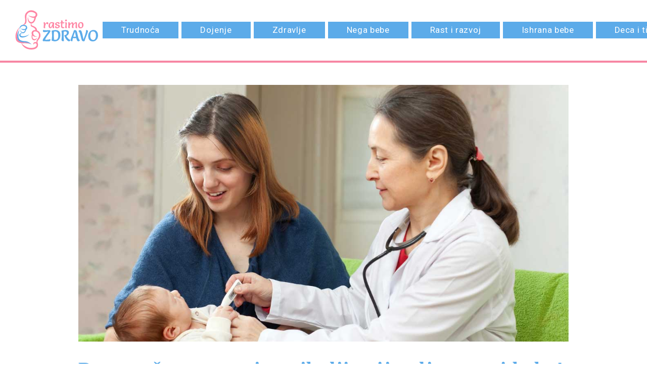

--- FILE ---
content_type: text/html; charset=UTF-8
request_url: https://rastimozdravo.com/patronazna-sestra/
body_size: 22292
content:

<!DOCTYPE html>
<html lang="en-US" class="is-fullheight">
<head>
	<meta charset="UTF-8">
	<meta name="viewport" content="width=device-width, initial-scale=1">
	<link rel="profile" href="https://gmpg.org/xfn/11">
	<!-- <link rel="stylesheet" href="https://cdnjs.cloudflare.com/ajax/libs/font-awesome/4.7.0/css/font-awesome.min.css"/> -->
	<link rel="stylesheet" href="https://cdnjs.cloudflare.com/ajax/libs/font-awesome/5.14.0/css/all.min.css"/>
	<link rel="preconnect" href="https://fonts.gstatic.com">
	<link href="https://fonts.googleapis.com/css2?family=Roboto:wght@400;700&display=swap" rel="stylesheet">
	<meta name='robots' content='index, follow, max-image-preview:large, max-snippet:-1, max-video-preview:-1' />

	<!-- This site is optimized with the Yoast SEO plugin v16.1.1 - https://yoast.com/wordpress/plugins/seo/ -->
	<title>Patronažna sestra je najbolji prijatelj mame i bebe! - Rastimo zdravo</title>
	<meta name="description" content="Patronažna sestra biće vaš omiljeni gost kada novorođenče stigne kući. Stručno i strpljivo, naučiće vas kako da brinete o svojoj bebi." />
	<link rel="canonical" href="https://rastimozdravo.com/patronazna-sestra/" />
	<meta property="og:locale" content="en_US" />
	<meta property="og:type" content="article" />
	<meta property="og:title" content="Patronažna sestra je najbolji prijatelj mame i bebe! - Rastimo zdravo" />
	<meta property="og:description" content="Patronažna sestra biće vaš omiljeni gost kada novorođenče stigne kući. Stručno i strpljivo, naučiće vas kako da brinete o svojoj bebi." />
	<meta property="og:url" content="https://rastimozdravo.com/patronazna-sestra/" />
	<meta property="og:site_name" content="Rastimo zdravo" />
	<meta property="article:author" content="https://www.facebook.com/dinka.maksimovic" />
	<meta property="article:published_time" content="2021-03-27T15:11:35+00:00" />
	<meta property="article:modified_time" content="2022-11-19T20:50:20+00:00" />
	<meta property="og:image" content="https://rastimozdravo.com/wp-content/uploads/2021/03/patronazna-sestra.jpg" />
	<meta property="og:image:width" content="1200" />
	<meta property="og:image:height" content="628" />
	<meta name="twitter:card" content="summary_large_image" />
	<meta name="twitter:label1" content="Written by">
	<meta name="twitter:data1" content="Dinka Bogunović">
	<meta name="twitter:label2" content="Est. reading time">
	<meta name="twitter:data2" content="12 minutes">
	<script type="application/ld+json" class="yoast-schema-graph">{"@context":"https://schema.org","@graph":[{"@type":"WebSite","@id":"https://rastimozdravo.com/#website","url":"https://rastimozdravo.com/","name":"Rastimo zdravo","description":"Sve o trudno\u0107i, dojenju, bebama i njihovom razvoju","potentialAction":[{"@type":"SearchAction","target":"https://rastimozdravo.com/?s={search_term_string}","query-input":"required name=search_term_string"}],"inLanguage":"en-US"},{"@type":"ImageObject","@id":"https://rastimozdravo.com/patronazna-sestra/#primaryimage","inLanguage":"en-US","url":"https://rastimozdravo.com/wp-content/uploads/2021/03/patronazna-sestra.jpg","contentUrl":"https://rastimozdravo.com/wp-content/uploads/2021/03/patronazna-sestra.jpg","width":1200,"height":628,"caption":"patrona\u017ena sestra"},{"@type":"WebPage","@id":"https://rastimozdravo.com/patronazna-sestra/#webpage","url":"https://rastimozdravo.com/patronazna-sestra/","name":"Patrona\u017ena sestra je najbolji prijatelj mame i bebe! - Rastimo zdravo","isPartOf":{"@id":"https://rastimozdravo.com/#website"},"primaryImageOfPage":{"@id":"https://rastimozdravo.com/patronazna-sestra/#primaryimage"},"datePublished":"2021-03-27T15:11:35+00:00","dateModified":"2022-11-19T20:50:20+00:00","author":{"@id":"https://rastimozdravo.com/#/schema/person/183ce68b12beb84d7f0f5a7b9356dd9f"},"description":"Patrona\u017ena sestra bi\u0107e va\u0161 omiljeni gost kada novoro\u0111en\u010de stigne ku\u0107i. Stru\u010dno i strpljivo, nau\u010di\u0107e vas kako da brinete o svojoj bebi.","breadcrumb":{"@id":"https://rastimozdravo.com/patronazna-sestra/#breadcrumb"},"inLanguage":"en-US","potentialAction":[{"@type":"ReadAction","target":["https://rastimozdravo.com/patronazna-sestra/"]}]},{"@type":"BreadcrumbList","@id":"https://rastimozdravo.com/patronazna-sestra/#breadcrumb","itemListElement":[{"@type":"ListItem","position":1,"item":{"@type":"WebPage","@id":"https://rastimozdravo.com/","url":"https://rastimozdravo.com/","name":"Home"}},{"@type":"ListItem","position":2,"item":{"@type":"WebPage","@id":"https://rastimozdravo.com/patronazna-sestra/","url":"https://rastimozdravo.com/patronazna-sestra/","name":"Patrona\u017ena sestra je najbolji prijatelj mame i bebe!"}}]},{"@type":"Person","@id":"https://rastimozdravo.com/#/schema/person/183ce68b12beb84d7f0f5a7b9356dd9f","name":"Dinka Bogunovi\u0107","image":{"@type":"ImageObject","@id":"https://rastimozdravo.com/#personlogo","inLanguage":"en-US","url":"https://secure.gravatar.com/avatar/4bcd4508e1b6ee8543f781be49744e82?s=96&d=mm&r=g","contentUrl":"https://secure.gravatar.com/avatar/4bcd4508e1b6ee8543f781be49744e82?s=96&d=mm&r=g","caption":"Dinka Bogunovi\u0107"},"description":"Diplomirala sam novinarstvo na Univerzitetu u Novom Sadu i pravi sam zaljubljenik u pisanu re\u010d. Ipak, moja prva i najva\u017enija uloga jeste to \u0161to sam mama dvoje mali\u0161ana. Devoj\u010dice Anje ide\u010daka Alekse. I da budemo potpuno iskreni, roditeljstvo je najte\u017ea i najzatevnija uloga na svetu - ali istovremeno i najlep\u0161a! Zato veoma dobro znam da roditeljima treba sva mogu\u0107a podr\u0161ka. U moru informacija i tekstova koje nam svaki dan serviraju na temu roditeljstva i odgoja dece, potrebni su nam saveti koji \u0107e nam zaista pomo\u0107i da budemo bolji roditelji. Treba nam podr\u0161ka svakog dana. Ne znam da li je ranijim generacijama bilo lak\u0161e ili te\u017ee da vaspitavaju decu, bez interneta, lako dostupnih informacija, svega onoga \u0161to dana\u0161nje vreme nosi. Znam samo da smo mi rasli sre\u0107no i bezbri\u017eno, da nas je mama svako ve\u010de uspavljivala \u010ditanjem pri\u010da za laku no\u0107. Mo\u017eda odatle imoja velika ljubav prema knjigama, a to prenosim i na svoju decu. Nema odlaska na spavanje bez pro\u010ditane bajke. Pisanjem za portal \u201eRastimo zdravo\u201c i sama u\u010dim mnogo o roditeljstvu, usvajam nove navike, jer mi je najva\u017enije da svojoj deci pru\u017eim zdravo i sre\u0107no detinjstvo. Zato se nadam da su moji tekstovi od pomo\u0107i mamama i tatama. Ukoliko vam barem malo olak\u0161avamo da se izborite sa svim izazovima koje roditeljstvo nosi, znamo da radimo pravu stvar.","sameAs":["https://www.facebook.com/dinka.maksimovic","https://www.linkedin.com/in/dinka-bogunovi-802094165/"]}]}</script>
	<!-- / Yoast SEO plugin. -->


<link rel="alternate" type="application/rss+xml" title="Rastimo zdravo &raquo; Feed" href="https://rastimozdravo.com/feed/" />
<link rel="alternate" type="application/rss+xml" title="Rastimo zdravo &raquo; Comments Feed" href="https://rastimozdravo.com/comments/feed/" />
<link rel="alternate" type="application/rss+xml" title="Rastimo zdravo &raquo; Patronažna sestra je najbolji prijatelj mame i bebe! Comments Feed" href="https://rastimozdravo.com/patronazna-sestra/feed/" />
<script type="text/javascript">
window._wpemojiSettings = {"baseUrl":"https:\/\/s.w.org\/images\/core\/emoji\/14.0.0\/72x72\/","ext":".png","svgUrl":"https:\/\/s.w.org\/images\/core\/emoji\/14.0.0\/svg\/","svgExt":".svg","source":{"concatemoji":"https:\/\/rastimozdravo.com\/wp-includes\/js\/wp-emoji-release.min.js?ver=6.1.9"}};
/*! This file is auto-generated */
!function(e,a,t){var n,r,o,i=a.createElement("canvas"),p=i.getContext&&i.getContext("2d");function s(e,t){var a=String.fromCharCode,e=(p.clearRect(0,0,i.width,i.height),p.fillText(a.apply(this,e),0,0),i.toDataURL());return p.clearRect(0,0,i.width,i.height),p.fillText(a.apply(this,t),0,0),e===i.toDataURL()}function c(e){var t=a.createElement("script");t.src=e,t.defer=t.type="text/javascript",a.getElementsByTagName("head")[0].appendChild(t)}for(o=Array("flag","emoji"),t.supports={everything:!0,everythingExceptFlag:!0},r=0;r<o.length;r++)t.supports[o[r]]=function(e){if(p&&p.fillText)switch(p.textBaseline="top",p.font="600 32px Arial",e){case"flag":return s([127987,65039,8205,9895,65039],[127987,65039,8203,9895,65039])?!1:!s([55356,56826,55356,56819],[55356,56826,8203,55356,56819])&&!s([55356,57332,56128,56423,56128,56418,56128,56421,56128,56430,56128,56423,56128,56447],[55356,57332,8203,56128,56423,8203,56128,56418,8203,56128,56421,8203,56128,56430,8203,56128,56423,8203,56128,56447]);case"emoji":return!s([129777,127995,8205,129778,127999],[129777,127995,8203,129778,127999])}return!1}(o[r]),t.supports.everything=t.supports.everything&&t.supports[o[r]],"flag"!==o[r]&&(t.supports.everythingExceptFlag=t.supports.everythingExceptFlag&&t.supports[o[r]]);t.supports.everythingExceptFlag=t.supports.everythingExceptFlag&&!t.supports.flag,t.DOMReady=!1,t.readyCallback=function(){t.DOMReady=!0},t.supports.everything||(n=function(){t.readyCallback()},a.addEventListener?(a.addEventListener("DOMContentLoaded",n,!1),e.addEventListener("load",n,!1)):(e.attachEvent("onload",n),a.attachEvent("onreadystatechange",function(){"complete"===a.readyState&&t.readyCallback()})),(e=t.source||{}).concatemoji?c(e.concatemoji):e.wpemoji&&e.twemoji&&(c(e.twemoji),c(e.wpemoji)))}(window,document,window._wpemojiSettings);
</script>
<style type="text/css">
img.wp-smiley,
img.emoji {
	display: inline !important;
	border: none !important;
	box-shadow: none !important;
	height: 1em !important;
	width: 1em !important;
	margin: 0 0.07em !important;
	vertical-align: -0.1em !important;
	background: none !important;
	padding: 0 !important;
}
</style>
	<link rel='stylesheet' id='wp-block-library-css' href='https://rastimozdravo.com/wp-includes/css/dist/block-library/style.min.css?ver=6.1.9' type='text/css' media='all' />
<link rel='stylesheet' id='classic-theme-styles-css' href='https://rastimozdravo.com/wp-includes/css/classic-themes.min.css?ver=1' type='text/css' media='all' />
<style id='global-styles-inline-css' type='text/css'>
body{--wp--preset--color--black: #000000;--wp--preset--color--cyan-bluish-gray: #abb8c3;--wp--preset--color--white: #ffffff;--wp--preset--color--pale-pink: #f78da7;--wp--preset--color--vivid-red: #cf2e2e;--wp--preset--color--luminous-vivid-orange: #ff6900;--wp--preset--color--luminous-vivid-amber: #fcb900;--wp--preset--color--light-green-cyan: #7bdcb5;--wp--preset--color--vivid-green-cyan: #00d084;--wp--preset--color--pale-cyan-blue: #8ed1fc;--wp--preset--color--vivid-cyan-blue: #0693e3;--wp--preset--color--vivid-purple: #9b51e0;--wp--preset--gradient--vivid-cyan-blue-to-vivid-purple: linear-gradient(135deg,rgba(6,147,227,1) 0%,rgb(155,81,224) 100%);--wp--preset--gradient--light-green-cyan-to-vivid-green-cyan: linear-gradient(135deg,rgb(122,220,180) 0%,rgb(0,208,130) 100%);--wp--preset--gradient--luminous-vivid-amber-to-luminous-vivid-orange: linear-gradient(135deg,rgba(252,185,0,1) 0%,rgba(255,105,0,1) 100%);--wp--preset--gradient--luminous-vivid-orange-to-vivid-red: linear-gradient(135deg,rgba(255,105,0,1) 0%,rgb(207,46,46) 100%);--wp--preset--gradient--very-light-gray-to-cyan-bluish-gray: linear-gradient(135deg,rgb(238,238,238) 0%,rgb(169,184,195) 100%);--wp--preset--gradient--cool-to-warm-spectrum: linear-gradient(135deg,rgb(74,234,220) 0%,rgb(151,120,209) 20%,rgb(207,42,186) 40%,rgb(238,44,130) 60%,rgb(251,105,98) 80%,rgb(254,248,76) 100%);--wp--preset--gradient--blush-light-purple: linear-gradient(135deg,rgb(255,206,236) 0%,rgb(152,150,240) 100%);--wp--preset--gradient--blush-bordeaux: linear-gradient(135deg,rgb(254,205,165) 0%,rgb(254,45,45) 50%,rgb(107,0,62) 100%);--wp--preset--gradient--luminous-dusk: linear-gradient(135deg,rgb(255,203,112) 0%,rgb(199,81,192) 50%,rgb(65,88,208) 100%);--wp--preset--gradient--pale-ocean: linear-gradient(135deg,rgb(255,245,203) 0%,rgb(182,227,212) 50%,rgb(51,167,181) 100%);--wp--preset--gradient--electric-grass: linear-gradient(135deg,rgb(202,248,128) 0%,rgb(113,206,126) 100%);--wp--preset--gradient--midnight: linear-gradient(135deg,rgb(2,3,129) 0%,rgb(40,116,252) 100%);--wp--preset--duotone--dark-grayscale: url('#wp-duotone-dark-grayscale');--wp--preset--duotone--grayscale: url('#wp-duotone-grayscale');--wp--preset--duotone--purple-yellow: url('#wp-duotone-purple-yellow');--wp--preset--duotone--blue-red: url('#wp-duotone-blue-red');--wp--preset--duotone--midnight: url('#wp-duotone-midnight');--wp--preset--duotone--magenta-yellow: url('#wp-duotone-magenta-yellow');--wp--preset--duotone--purple-green: url('#wp-duotone-purple-green');--wp--preset--duotone--blue-orange: url('#wp-duotone-blue-orange');--wp--preset--font-size--small: 13px;--wp--preset--font-size--medium: 20px;--wp--preset--font-size--large: 36px;--wp--preset--font-size--x-large: 42px;--wp--preset--spacing--20: 0.44rem;--wp--preset--spacing--30: 0.67rem;--wp--preset--spacing--40: 1rem;--wp--preset--spacing--50: 1.5rem;--wp--preset--spacing--60: 2.25rem;--wp--preset--spacing--70: 3.38rem;--wp--preset--spacing--80: 5.06rem;}:where(.is-layout-flex){gap: 0.5em;}body .is-layout-flow > .alignleft{float: left;margin-inline-start: 0;margin-inline-end: 2em;}body .is-layout-flow > .alignright{float: right;margin-inline-start: 2em;margin-inline-end: 0;}body .is-layout-flow > .aligncenter{margin-left: auto !important;margin-right: auto !important;}body .is-layout-constrained > .alignleft{float: left;margin-inline-start: 0;margin-inline-end: 2em;}body .is-layout-constrained > .alignright{float: right;margin-inline-start: 2em;margin-inline-end: 0;}body .is-layout-constrained > .aligncenter{margin-left: auto !important;margin-right: auto !important;}body .is-layout-constrained > :where(:not(.alignleft):not(.alignright):not(.alignfull)){max-width: var(--wp--style--global--content-size);margin-left: auto !important;margin-right: auto !important;}body .is-layout-constrained > .alignwide{max-width: var(--wp--style--global--wide-size);}body .is-layout-flex{display: flex;}body .is-layout-flex{flex-wrap: wrap;align-items: center;}body .is-layout-flex > *{margin: 0;}:where(.wp-block-columns.is-layout-flex){gap: 2em;}.has-black-color{color: var(--wp--preset--color--black) !important;}.has-cyan-bluish-gray-color{color: var(--wp--preset--color--cyan-bluish-gray) !important;}.has-white-color{color: var(--wp--preset--color--white) !important;}.has-pale-pink-color{color: var(--wp--preset--color--pale-pink) !important;}.has-vivid-red-color{color: var(--wp--preset--color--vivid-red) !important;}.has-luminous-vivid-orange-color{color: var(--wp--preset--color--luminous-vivid-orange) !important;}.has-luminous-vivid-amber-color{color: var(--wp--preset--color--luminous-vivid-amber) !important;}.has-light-green-cyan-color{color: var(--wp--preset--color--light-green-cyan) !important;}.has-vivid-green-cyan-color{color: var(--wp--preset--color--vivid-green-cyan) !important;}.has-pale-cyan-blue-color{color: var(--wp--preset--color--pale-cyan-blue) !important;}.has-vivid-cyan-blue-color{color: var(--wp--preset--color--vivid-cyan-blue) !important;}.has-vivid-purple-color{color: var(--wp--preset--color--vivid-purple) !important;}.has-black-background-color{background-color: var(--wp--preset--color--black) !important;}.has-cyan-bluish-gray-background-color{background-color: var(--wp--preset--color--cyan-bluish-gray) !important;}.has-white-background-color{background-color: var(--wp--preset--color--white) !important;}.has-pale-pink-background-color{background-color: var(--wp--preset--color--pale-pink) !important;}.has-vivid-red-background-color{background-color: var(--wp--preset--color--vivid-red) !important;}.has-luminous-vivid-orange-background-color{background-color: var(--wp--preset--color--luminous-vivid-orange) !important;}.has-luminous-vivid-amber-background-color{background-color: var(--wp--preset--color--luminous-vivid-amber) !important;}.has-light-green-cyan-background-color{background-color: var(--wp--preset--color--light-green-cyan) !important;}.has-vivid-green-cyan-background-color{background-color: var(--wp--preset--color--vivid-green-cyan) !important;}.has-pale-cyan-blue-background-color{background-color: var(--wp--preset--color--pale-cyan-blue) !important;}.has-vivid-cyan-blue-background-color{background-color: var(--wp--preset--color--vivid-cyan-blue) !important;}.has-vivid-purple-background-color{background-color: var(--wp--preset--color--vivid-purple) !important;}.has-black-border-color{border-color: var(--wp--preset--color--black) !important;}.has-cyan-bluish-gray-border-color{border-color: var(--wp--preset--color--cyan-bluish-gray) !important;}.has-white-border-color{border-color: var(--wp--preset--color--white) !important;}.has-pale-pink-border-color{border-color: var(--wp--preset--color--pale-pink) !important;}.has-vivid-red-border-color{border-color: var(--wp--preset--color--vivid-red) !important;}.has-luminous-vivid-orange-border-color{border-color: var(--wp--preset--color--luminous-vivid-orange) !important;}.has-luminous-vivid-amber-border-color{border-color: var(--wp--preset--color--luminous-vivid-amber) !important;}.has-light-green-cyan-border-color{border-color: var(--wp--preset--color--light-green-cyan) !important;}.has-vivid-green-cyan-border-color{border-color: var(--wp--preset--color--vivid-green-cyan) !important;}.has-pale-cyan-blue-border-color{border-color: var(--wp--preset--color--pale-cyan-blue) !important;}.has-vivid-cyan-blue-border-color{border-color: var(--wp--preset--color--vivid-cyan-blue) !important;}.has-vivid-purple-border-color{border-color: var(--wp--preset--color--vivid-purple) !important;}.has-vivid-cyan-blue-to-vivid-purple-gradient-background{background: var(--wp--preset--gradient--vivid-cyan-blue-to-vivid-purple) !important;}.has-light-green-cyan-to-vivid-green-cyan-gradient-background{background: var(--wp--preset--gradient--light-green-cyan-to-vivid-green-cyan) !important;}.has-luminous-vivid-amber-to-luminous-vivid-orange-gradient-background{background: var(--wp--preset--gradient--luminous-vivid-amber-to-luminous-vivid-orange) !important;}.has-luminous-vivid-orange-to-vivid-red-gradient-background{background: var(--wp--preset--gradient--luminous-vivid-orange-to-vivid-red) !important;}.has-very-light-gray-to-cyan-bluish-gray-gradient-background{background: var(--wp--preset--gradient--very-light-gray-to-cyan-bluish-gray) !important;}.has-cool-to-warm-spectrum-gradient-background{background: var(--wp--preset--gradient--cool-to-warm-spectrum) !important;}.has-blush-light-purple-gradient-background{background: var(--wp--preset--gradient--blush-light-purple) !important;}.has-blush-bordeaux-gradient-background{background: var(--wp--preset--gradient--blush-bordeaux) !important;}.has-luminous-dusk-gradient-background{background: var(--wp--preset--gradient--luminous-dusk) !important;}.has-pale-ocean-gradient-background{background: var(--wp--preset--gradient--pale-ocean) !important;}.has-electric-grass-gradient-background{background: var(--wp--preset--gradient--electric-grass) !important;}.has-midnight-gradient-background{background: var(--wp--preset--gradient--midnight) !important;}.has-small-font-size{font-size: var(--wp--preset--font-size--small) !important;}.has-medium-font-size{font-size: var(--wp--preset--font-size--medium) !important;}.has-large-font-size{font-size: var(--wp--preset--font-size--large) !important;}.has-x-large-font-size{font-size: var(--wp--preset--font-size--x-large) !important;}
.wp-block-navigation a:where(:not(.wp-element-button)){color: inherit;}
:where(.wp-block-columns.is-layout-flex){gap: 2em;}
.wp-block-pullquote{font-size: 1.5em;line-height: 1.6;}
</style>
<link rel='stylesheet' id='contact-form-7-css' href='https://rastimozdravo.com/wp-content/plugins/contact-form-7/includes/css/styles.css?ver=5.4' type='text/css' media='all' />
<link rel='stylesheet' id='bulmapress-style-css' href='https://rastimozdravo.com/wp-content/themes/rastimozdravo/style.css?ver=6.1.9' type='text/css' media='all' />
<link rel='stylesheet' id='bulmapress-bulma-style-css' href='https://rastimozdravo.com/wp-content/themes/rastimozdravo/frontend/bulmapress/css/bulmapress.css?ver=6.1.9' type='text/css' media='all' />
<link rel="https://api.w.org/" href="https://rastimozdravo.com/wp-json/" /><link rel="alternate" type="application/json" href="https://rastimozdravo.com/wp-json/wp/v2/posts/283" /><link rel="EditURI" type="application/rsd+xml" title="RSD" href="https://rastimozdravo.com/xmlrpc.php?rsd" />
<link rel="wlwmanifest" type="application/wlwmanifest+xml" href="https://rastimozdravo.com/wp-includes/wlwmanifest.xml" />
<meta name="generator" content="WordPress 6.1.9" />
<link rel='shortlink' href='https://rastimozdravo.com/?p=283' />
<link rel="alternate" type="application/json+oembed" href="https://rastimozdravo.com/wp-json/oembed/1.0/embed?url=https%3A%2F%2Frastimozdravo.com%2Fpatronazna-sestra%2F" />
<link rel="alternate" type="text/xml+oembed" href="https://rastimozdravo.com/wp-json/oembed/1.0/embed?url=https%3A%2F%2Frastimozdravo.com%2Fpatronazna-sestra%2F&#038;format=xml" />
<!-- Google Tag Manager -->
<script>(function(w,d,s,l,i){w[l]=w[l]||[];w[l].push({'gtm.start':
new Date().getTime(),event:'gtm.js'});var f=d.getElementsByTagName(s)[0],
j=d.createElement(s),dl=l!='dataLayer'?'&l='+l:'';j.async=true;j.src=
'https://www.googletagmanager.com/gtm.js?id='+i+dl;f.parentNode.insertBefore(j,f);
})(window,document,'script','dataLayer','GTM-59T838F');</script>
<!-- End Google Tag Manager --><!-- Facebook Pixel Code -->

<script>

 !function(f,b,e,v,n,t,s){if(f.fbq)return;n=f.fbq=function(){n.callMethod?

 n.callMethod.apply(n,arguments):n.queue.push(arguments)};if(!f._fbq)f._fbq=n;

 n.push=n;n.loaded=!0;n.version='2.0';n.queue=[];t=b.createElement(e);t.async=!0;

 t.src=v;s=b.getElementsByTagName(e)[0];s.parentNode.insertBefore(t,s)}(window,

 document,'script','https://connect.facebook.net/en_US/fbevents.js');

 fbq('init', '582402500362225'); // Insert your pixel ID here.

 fbq('track', 'PageView');

</script>

<meta name="facebook-domain-verification" content="i1eyf0cmyfygv693uxjhjw2749dh5g" /><link rel="pingback" href="https://rastimozdravo.com/xmlrpc.php">
<!-- Meta Pixel Code -->
<script type='text/javascript'>
!function(f,b,e,v,n,t,s){if(f.fbq)return;n=f.fbq=function(){n.callMethod?
n.callMethod.apply(n,arguments):n.queue.push(arguments)};if(!f._fbq)f._fbq=n;
n.push=n;n.loaded=!0;n.version='2.0';n.queue=[];t=b.createElement(e);t.async=!0;
t.src=v;s=b.getElementsByTagName(e)[0];s.parentNode.insertBefore(t,s)}(window,
document,'script','https://connect.facebook.net/en_US/fbevents.js');
</script>
<!-- End Meta Pixel Code -->
<script type='text/javascript'>
  fbq('init', '582402500362225', {}, {
    "agent": "wordpress-6.1.9-3.0.8"
});
  </script><script type='text/javascript'>
  fbq('track', 'PageView', []);
  </script>
<!-- Meta Pixel Code -->
<noscript>
<img height="1" width="1" style="display:none" alt="fbpx"
src="https://www.facebook.com/tr?id=582402500362225&ev=PageView&noscript=1" />
</noscript>
<!-- End Meta Pixel Code -->
<style type="text/css">.recentcomments a{display:inline !important;padding:0 !important;margin:0 !important;}</style><link rel="icon" href="https://rastimozdravo.com/wp-content/uploads/2022/08/RZ.jpg" sizes="32x32" />
<link rel="icon" href="https://rastimozdravo.com/wp-content/uploads/2022/08/RZ.jpg" sizes="192x192" />
<link rel="apple-touch-icon" href="https://rastimozdravo.com/wp-content/uploads/2022/08/RZ.jpg" />
<meta name="msapplication-TileImage" content="https://rastimozdravo.com/wp-content/uploads/2022/08/RZ.jpg" />
</head>

<body data-rsssl=1 class="post-template-default single single-post postid-283 single-format-standard group-blog">
	<div id="page" class="site">
		<a class="skip-link screen-reader-text" href="#content">Skip to content</a>		<header id="header">
			<nav id="site-navigation" class="navbar" role="navigation">
				<div class="navbar-brand">
					<a href="https://rastimozdravo.com/" class="navbar-item navbar-logo" rel="home"><img src="https://rastimozdravo.com/wp-content/themes/rastimozdravo/frontend/assets/logo_rastimo_zdravo.svg" alt="Svet ljubimaca" /></a>									</div>
				<div class="navbar-menu">
					<ul id="menu-glavna-navigacija" class="navbar-start"><a class='navbar-item  menu-item menu-item-type-taxonomy menu-item-object-category' href='https://rastimozdravo.com/category/trudnoca/'>Trudnoća</a><a class='navbar-item  menu-item menu-item-type-taxonomy menu-item-object-category' href='https://rastimozdravo.com/category/dojenje/'>Dojenje</a><a class='navbar-item  menu-item menu-item-type-taxonomy menu-item-object-category current-post-ancestor current-menu-parent current-post-parent' href='https://rastimozdravo.com/category/zdravlje/'>Zdravlje</a><a class='navbar-item  menu-item menu-item-type-taxonomy menu-item-object-category' href='https://rastimozdravo.com/category/nega-bebe/'>Nega bebe</a><a class='navbar-item  menu-item menu-item-type-taxonomy menu-item-object-category' href='https://rastimozdravo.com/category/rast-i-razvoj/'>Rast i razvoj</a><a class='navbar-item  menu-item menu-item-type-taxonomy menu-item-object-category' href='https://rastimozdravo.com/category/ishrana-bebe/'>Ishrana bebe</a><a class='navbar-item  menu-item menu-item-type-post_type menu-item-object-page' href='https://rastimozdravo.com/deca-i-tinejdzeri/'>Deca i tinejdžeri</a><a class='navbar-item  menu-item menu-item-type-post_type menu-item-object-page' href='https://rastimozdravo.com/kontakt/'>Kontakt</a></ul>					<span id="arrow-scroll"><img src="https://rastimozdravo.com/wp-content/themes/rastimozdravo/frontend/assets/arrow-right.svg" alt="" class="img-fluid"></span>
				</div>
				
			<div class="navbar-search" id="navbar-search-wrapper">
				<a href="#" id="toggle-search-button">
					<svg class="search-icon" width="24" height="24" viewBox="0 0 24 24" fill="none" xmlns="http://www.w3.org/2000/svg">
						<circle cx="9.37258" cy="9.37258" r="8.37258" stroke="#5CABE9" stroke-width="2"/>
						<path d="M14.0587 17.3726L17.3724 14.0589L22.343 19.0294C23.258 19.9445 23.258 21.4281 22.343 22.3431C21.4279 23.2582 19.9443 23.2582 19.0293 22.3431L14.0587 17.3726Z" fill="#5CABE9"/>
					</svg>
					<svg class="close-icon" height="24" viewBox="0 0 329.26933 329" width="24" xmlns="http://www.w3.org/2000/svg" fill="#5CABE9">
						<path d="m194.800781 164.769531 128.210938-128.214843c8.34375-8.339844 8.34375-21.824219 0-30.164063-8.339844-8.339844-21.824219-8.339844-30.164063 0l-128.214844 128.214844-128.210937-128.214844c-8.34375-8.339844-21.824219-8.339844-30.164063 0-8.34375 8.339844-8.34375 21.824219 0 30.164063l128.210938 128.214843-128.210938 128.214844c-8.34375 8.339844-8.34375 21.824219 0 30.164063 4.15625 4.160156 9.621094 6.25 15.082032 6.25 5.460937 0 10.921875-2.089844 15.082031-6.25l128.210937-128.214844 128.214844 128.214844c4.160156 4.160156 9.621094 6.25 15.082032 6.25 5.460937 0 10.921874-2.089844 15.082031-6.25 8.34375-8.339844 8.34375-21.824219 0-30.164063zm0 0"/>
					</svg>
				</a>
				<div class="header-search" id="header-search-container">
					<form class="header-search-form" action="/" method="get">
						<input type="text" name="s" id="intput-search-text" class="search-input" placeholder="Pretraga" value="" />
						<button class="search-button" type="submit" alt="Pretraga" />
							<svg width="24" height="24" viewBox="0 0 24 24" fill="none" xmlns="http://www.w3.org/2000/svg">
								<circle cx="9.37258" cy="9.37258" r="8.37258" stroke="#FFFFFF" stroke-width="2"/>
								<path d="M14.0587 17.3726L17.3724 14.0589L22.343 19.0294C23.258 19.9445 23.258 21.4281 22.343 22.3431C21.4279 23.2582 19.9443 23.2582 19.0293 22.3431L14.0587 17.3726Z" fill="#FFFFFF"/>
							</svg>						
						</button>
					</form>
				</div>
			</div>				
			<button id="menu-toggle" class="navbar-burger" 
				style="border: none; background: inherit; color: inherit; height: auto;" 
				aria-controls="primary-menu" aria-expanded="false">
				<span></span>
				<span></span>
				<span></span>
			</button>							</nav>
		</header>

		<div id="content" class="site-content">



<div id="primary" class="content-area">
	<main id="main" class="site-main wrapper" role="main">
					
<article id="post-283" class="card single post-283 post type-post status-publish format-standard has-post-thumbnail hentry category-zdravlje tag-nega-koze tag-patronazna-sestra tag-roditeljstvo">
	<div class="single-post-header">
		<div class="container">
							<figure class="image">
					<img width="1200" height="628" src="https://rastimozdravo.com/wp-content/uploads/2021/03/patronazna-sestra.jpg" class="attachment-post-thumbnail size-post-thumbnail wp-post-image" alt="patronažna sestra" decoding="async" srcset="https://rastimozdravo.com/wp-content/uploads/2021/03/patronazna-sestra.jpg 1200w, https://rastimozdravo.com/wp-content/uploads/2021/03/patronazna-sestra-300x157.jpg 300w, https://rastimozdravo.com/wp-content/uploads/2021/03/patronazna-sestra-1024x536.jpg 1024w, https://rastimozdravo.com/wp-content/uploads/2021/03/patronazna-sestra-768x402.jpg 768w" sizes="(max-width: 1200px) 100vw, 1200px" />				</figure>
						<header class="media-content">
				<h1 class="title entry-title is-1">Patronažna sestra je najbolji prijatelj mame i bebe!</h1>				<div class="card-author"><span class="byline"><img alt='' src='https://secure.gravatar.com/avatar/4bcd4508e1b6ee8543f781be49744e82?s=40&#038;d=mm&#038;r=g' srcset='https://secure.gravatar.com/avatar/4bcd4508e1b6ee8543f781be49744e82?s=80&#038;d=mm&#038;r=g 2x' class='avatar avatar-40 photo' height='40' width='40' loading='lazy' decoding='async'/>Autor: <span class="author vcard"><a class="url fn n" href="https://rastimozdravo.com/author/dinka/">Dinka Bogunović</a></span></span></div>							<div class="social_sharing">
				<a href="https://www.facebook.com/sharer/sharer.php?u=https://rastimozdravo.com/patronazna-sestra/&p=Patronažna sestra je najbolji prijatelj mame i bebe!" rel="nofollow" target="_blank" title="Podeli na Facebook">
					<svg width="30" height="30" viewBox="0 0 30 30" fill="none" xmlns="http://www.w3.org/2000/svg">
						<path d="M30 15C30 23.2843 23.2843 30 15 30C6.71573 30 0 23.2843 0 15C0 6.71573 6.71573 0 15 0C23.2843 0 30 6.71573 30 15Z" fill="#658ED0" opacity="0.4" />
						<path d="M19.4993 6.00375L17.1651 6C14.5427 6 12.848 7.73869 12.848 10.4298V12.4722H10.5011C10.2983 12.4722 10.1341 12.6366 10.1341 12.8394V15.7987C10.1341 16.0015 10.2985 16.1657 10.5011 16.1657H12.848V23.6328C12.848 23.8356 13.0123 23.9998 13.2151 23.9998H16.2771C16.4799 23.9998 16.6441 23.8354 16.6441 23.6328V16.1657H19.3882C19.591 16.1657 19.7552 16.0015 19.7552 15.7987L19.7564 12.8394C19.7564 12.742 19.7176 12.6488 19.6489 12.5799C19.5802 12.511 19.4865 12.4722 19.3891 12.4722H16.6441V10.7408C16.6441 9.90864 16.8424 9.48618 17.9265 9.48618L19.4989 9.48562C19.7015 9.48562 19.8657 9.32121 19.8657 9.1186V6.37077C19.8657 6.16835 19.7017 6.00412 19.4993 6.00375Z" fill="#3d8fce" />
					</svg>
				</a>
				<a href="https://twitter.com/intent/tweet?text=Patronažna sestra je najbolji prijatelj mame i bebe!&url=https://rastimozdravo.com/patronazna-sestra/" rel="nofollow" target="_blank" title="Podeli na Twitter">
					<svg width="30" height="30" viewBox="0 0 30 30" fill="none" xmlns="http://www.w3.org/2000/svg">
						<circle cx="15" cy="15" r="15" fill="#658ED0" opacity="0.4" />
						<path d="M25 9.60881C24.2934 9.91875 23.5406 10.1242 22.7556 10.2239C23.5631 9.74181 24.1794 8.98419 24.4692 8.071C23.7163 8.51987 22.8851 8.83694 21.9992 9.01388C21.2843 8.25269 20.2654 7.78125 19.1539 7.78125C16.9974 7.78125 15.2613 9.53163 15.2613 11.6774C15.2613 11.9862 15.2874 12.2831 15.3516 12.5657C12.1132 12.4077 9.24781 10.8557 7.32287 8.49138C6.98681 9.07444 6.78969 9.74181 6.78969 10.4603C6.78969 11.8093 7.48438 13.0051 8.51988 13.6974C7.89406 13.6855 7.28012 13.5038 6.76 13.2176C6.76 13.2295 6.76 13.2449 6.76 13.2604C6.76 15.1532 8.11019 16.7255 9.88075 17.0877C9.56369 17.1744 9.21812 17.2159 8.8595 17.2159C8.61013 17.2159 8.35838 17.2017 8.12206 17.1494C8.62675 18.692 10.0589 19.8261 11.7618 19.8629C10.4365 20.8996 8.75381 21.5242 6.93219 21.5242C6.61275 21.5242 6.30637 21.5099 6 21.4707C7.72544 22.5834 9.77031 23.2188 11.9755 23.2188C19.1432 23.2188 23.062 17.2812 23.062 12.1346C23.062 11.9624 23.0561 11.7962 23.0478 11.6311C23.8208 11.0825 24.4704 10.3973 25 9.60881Z" fill="#3d8fce" />
					</svg>
				</a>
				<a href="viber://forward?text=Patronažna sestra je najbolji prijatelj mame i bebe! https%3A%2F%2Frastimozdravo.com%2Fpatronazna-sestra%2F" rel="nofollow" target="_blank" title="Podeli na Viber">
					<svg xmlns="http://www.w3.org/2000/svg" viewBox="0 0 512 512" width="30">
						<circle cx="256" cy="256" r="256" opacity="0.4"/>
						<g style="fill:#3d8fce;">
							<path style="fill:#3d8fce;" d="M391.427,179.924l-0.084-0.338c-6.84-27.653-37.678-57.325-65.998-63.498l-0.319-0.066
								c-45.806-8.738-92.251-8.738-138.047,0l-0.329,0.066c-28.31,6.173-59.149,35.847-65.998,63.498l-0.076,0.338
								c-8.456,38.617-8.456,77.781,0,116.398l0.076,0.338c6.558,26.472,35.099,54.782,62.362,62.567v30.868
								c0,11.173,13.615,16.66,21.357,8.597l31.275-32.509c6.784,0.379,13.571,0.591,20.356,0.591c23.057,0,46.125-2.181,69.023-6.549
								l0.319-0.066c28.32-6.173,59.158-35.847,65.998-63.498l0.084-0.338C399.882,257.705,399.882,218.543,391.427,179.924z
								M366.676,290.723c-4.567,18.041-27.981,40.469-46.585,44.613c-24.355,4.632-48.904,6.611-73.428,5.932
								c-0.488-0.014-0.957,0.176-1.296,0.526c-3.481,3.572-22.835,23.442-22.835,23.442l-24.288,24.928
								c-1.776,1.852-4.896,0.591-4.896-1.964v-51.136c0-0.845-0.603-1.562-1.433-1.726c-0.005-0.002-0.009-0.002-0.014-0.003
								c-18.604-4.144-42.01-26.572-46.585-44.613c-7.611-34.906-7.611-70.292,0-105.198c4.575-18.041,27.981-40.469,46.585-44.613
								c42.536-8.09,85.664-8.09,128.191,0c18.613,4.144,42.018,26.572,46.585,44.613C374.296,220.431,374.296,255.817,366.676,290.723z"
								/>
							<path d="M296.47,314.327c-2.86-0.869-5.585-1.452-8.118-2.501c-26.231-10.883-50.371-24.923-69.492-46.444
								c-10.874-12.238-19.385-26.055-26.579-40.677c-3.412-6.934-6.287-14.139-9.218-21.299c-2.672-6.528,1.264-13.272,5.408-18.192
								c3.889-4.617,8.894-8.149,14.314-10.754c4.23-2.032,8.402-0.86,11.492,2.725c6.678,7.752,12.814,15.9,17.78,24.886
								c3.055,5.527,2.217,12.283-3.32,16.044c-1.346,0.914-2.572,1.988-3.825,3.02c-1.1,0.905-2.134,1.819-2.888,3.044
								c-1.377,2.241-1.443,4.886-0.557,7.323c6.827,18.761,18.334,33.351,37.219,41.21c3.022,1.257,6.056,2.72,9.538,2.315
								c5.83-0.681,7.718-7.077,11.804-10.418c3.993-3.265,9.097-3.308,13.398-0.586c4.303,2.724,8.473,5.646,12.619,8.601
								c4.07,2.9,8.121,5.735,11.874,9.042c3.61,3.179,4.853,7.349,2.82,11.662c-3.72,7.901-9.135,14.472-16.944,18.668
								C301.59,313.178,298.956,313.561,296.47,314.327C293.61,313.458,298.956,313.561,296.47,314.327z"/>
							<path d="M256.071,165.426c34.309,0.962,62.49,23.731,68.529,57.651c1.029,5.78,1.395,11.688,1.853,17.555
								c0.193,2.467-1.205,4.811-3.867,4.844c-2.75,0.033-3.987-2.269-4.167-4.734c-0.353-4.882-0.598-9.787-1.271-14.627
								c-3.551-25.559-23.931-46.704-49.371-51.241c-3.829-0.683-7.745-0.862-11.624-1.269c-2.451-0.257-5.661-0.405-6.204-3.453
								c-0.455-2.555,1.701-4.589,4.134-4.72C254.742,165.393,255.407,165.424,256.071,165.426
								C290.382,166.388,255.407,165.424,256.071,165.426z"/>
							<path d="M308.212,233.019c-0.057,0.429-0.086,1.436-0.338,2.384c-0.91,3.444-6.134,3.875-7.335,0.4
								c-0.357-1.031-0.41-2.205-0.412-3.315c-0.012-7.266-1.591-14.526-5.256-20.849c-3.767-6.499-9.523-11.96-16.272-15.267
								c-4.082-1.998-8.495-3.241-12.969-3.98c-1.955-0.324-3.931-0.519-5.896-0.793c-2.381-0.331-3.653-1.848-3.539-4.194
								c0.105-2.198,1.712-3.781,4.108-3.644c7.873,0.446,15.479,2.15,22.48,5.856c14.234,7.539,22.366,19.437,24.74,35.326
								c0.107,0.721,0.279,1.433,0.334,2.155C307.991,228.88,308.076,230.665,308.212,233.019
								C308.155,233.446,308.076,230.665,308.212,233.019z"/>
							<path d="M286.872,232.188c-2.87,0.052-4.406-1.538-4.703-4.168c-0.205-1.834-0.369-3.694-0.807-5.48
								c-0.862-3.517-2.731-6.775-5.689-8.93c-1.396-1.017-2.979-1.758-4.636-2.238c-2.105-0.609-4.293-0.441-6.392-0.955
								c-2.281-0.559-3.543-2.407-3.184-4.546c0.326-1.948,2.22-3.468,4.349-3.313c13.302,0.96,22.809,7.837,24.166,23.497
								c0.097,1.105,0.209,2.272-0.036,3.331C289.518,231.193,288.178,232.1,286.872,232.188
								C284.001,232.239,288.178,232.1,286.872,232.188z"/>
						</g>
					</svg>
				</a>
			</div>
			</header><!-- .entry-header -->
		</div>
	</div>
	<div class="card-content">
		<div class="content entry-content container">
			<p>Patronažna sestra biće vaš omiljeni gost kada novorođenče stigne kući. Stručno i strpljivo, naučiće vas kako da kupate i povijete, nosite i uspavate svoje mezimče, kako da pravilno dojite. Ukratko, biće vam najveća podrška i oslonac u prvim danima sa bebom.</p>
<p><span id="more-283"></span></p>
<p>Pregurali ste trudničke dane, porodili ste se i sada vas očekuje nova pustolovina sa bebom (ili bebama). Srećni ste i uzbuđeni, ali i podjednako uplašeni, jer je na vama da pružite bebi sve ono što joj je potrebno kako bi bila zdrava i bezbedna.</p>
<p>Patronažna sestra imaće važnu ulogu i svojim savetima će vam pomoći da sigurnije i samouverenije uplovite u svet roditeljstva. Uz nju, stresovi i strahovi postaju manji, a mama, beba i ostali ukućani brzo postaju uigran tim.</p>
<h2>Koja je uloga patronažne sestre?</h2>
<p>&nbsp;</p>
<p>Uloga roditelja svakako jeste najlepša na svetu, ali definitivno i najzahtevnija.</p>
<p>Žene koje su već rađale i koje ne prolaze prvi put kroz ovo iskustvo, biće daleko opuštenije sa svojim novorođenčetom. Ipak, ukoliko je reč o prvoj bebi, mame i tate često strahuju da ništa neće znati, da će grešiti i neće moći sve sami.</p>
<p>Kada se samo setim mojih prvih dana sa prvom bebom. Koliko god da sam čitala, gledala snimke i edukovala se o bebinim potrebama, brzo sam videla da je <strong>teorija jedno, a praksa nešto sasvim drugo</strong>. Moja patronažna sestra Ana mi je tih dana bila najbolji prijatelj i zaista nikada neću zaboraviti koliko mi je pomogla. Kako sa prvom, tako i sa drugom bebom.</p>
<p>&nbsp;</p>
<p><a href="https://rastimozdravo.com/dr-pilar-kupka-za-bebe-licno-iskustvo/"><img decoding="async" loading="lazy" class="aligncenter wp-image-4680 size-full" src="https://rastimozdravo.com/wp-content/uploads/2022/11/baner-kupka1.jpg" alt="" width="400" height="500" srcset="https://rastimozdravo.com/wp-content/uploads/2022/11/baner-kupka1.jpg 400w, https://rastimozdravo.com/wp-content/uploads/2022/11/baner-kupka1-240x300.jpg 240w" sizes="(max-width: 400px) 100vw, 400px" /></a></p>
<p>&nbsp;</p>
<p>Upravo zato je važna uloga patronažne sestre, a njen ogroman značaj prepoznat je i od strane UNICEF-a. I to ovako: <strong>naglašavaju da kućne posete patronaže imaju dugoročne pozitivne efekte i značajno poboljšavaju kvalitet roditeljstva, napredak dece i smanjuje se pojava i posledice zlostavljanja i zanemarivanja dece.</strong></p>
<blockquote><p>Patronažna sestra je osoba koja će pomoći roditeljima da se lakše, brže i bolje snađu u novim ulogama. Objasniće, pokazaće i naučiti roditelje sve što je važno da znaju kada je celokupna nega i ishrana bebe u pitanju.</p></blockquote>
<p>One su <strong>medicinske sestre</strong> koje imaju zadatak da obilaze pacijente na terenu, u njihovim domovima. Najčešće posećuju upravo majke i bebe, trudnice , ali i hronične bolesnike i osobe starije od 65 godina.</p>
<p>U samim zdravstvenim ustanovama pripremaju zdravstveno- vaspitne brošure, organizuju različite edukacije i kurseve, kao što je recimo <strong>škola za trudnice.</strong> Patronažna sestra je tokom poseta poput člana vaše porodice. <em>Njen fokus je na zdravlju i nezi novorođenčeta, ali i briga o fizičkom i psihičkom stanju majke.</em></p>
<h3>A šta je zapravo uloga patronažne sestre?</h3>
<ul>
<li>Svaki segment koji se tiče brige o novorođenčetu, sve ono što možete da zamislite, patronaža će vam detaljno pojasniti. Od <a href="https://rastimozdravo.com/pupak-kod-beba/" target="_blank" rel="noopener">obrade i povijanja pupka</a>, kupanja bebe, presvlačenja, povijanja, uspavljivanja;</li>
<li>Ukoliko majka doji, pomoći će joj da uspostavi laktaciju, pokazati <a href="https://rastimozdravo.com/polozaji-za-dojenje-bebe/" target="_blank" rel="noopener">najbolje položaje za dojenje</a>, proveriti da li beba efikasno i pravilno sisa. Daće savete kako da izbegnete komplikacije prilikom dojenja;</li>
<li>Pratiće kako beba napreduje, da li dovoljno dobija na težini. Uočiće ukoliko postoji neki zdravstveni problem kod novorođenčeta i dalje uputiti roditelje da se obrate pedijatru;</li>
<li>Poseban akcenat stavlja se na majku, na to kako se ona oporavlja nakon porođaja. Da li pravilno zarasta rana od epiziotomije ili carskog reza (ako postoje);</li>
<li>Prati i procenjuje odnos roditelja i bebe, kao i celokupnu situaciju u porodici. Ukoliko uoči da postoje određeni psihosocijalni problemi ili porodica živi u teškim materijalnim uslovima, potrudiće se ih uputi gde da potraže pomoć. Sve zarad najboljeg interesa novorođenčeta.</li>
</ul>
<blockquote><p>Bez patronažnih sestara prvi dani i nedelje sa bebom bili bi mnogo teži i stresniji. Zato je važno da imate poverenja u ovu ženu koja će dolaziti da brine o vama i bebi tokom prvih dana perioda babina.</p></blockquote>
<h2>Da li treba da tražim patronažnu sestru?</h2>
<p>&nbsp;</p>
<p>Iako će majka, svekrva ili sestra porodilje često biti tu da priskoče u pomoć, <strong>patronažna sestra je ipak ta koja je iskusan medicinski radnik, profesionalna je i objektivna</strong>. Kao takva, treba da pruži mami i bebi najbolju negu.</p>
<p>Svaki dom zdravlja kod nas ima svoju <strong>patronažnu službu i određen broj patronažnih sestara</strong>. Trudnica se javlja Patronažnoj službi u nadležnom domu zdravlja, oni će zabeležiti njene podatke, adresu, kontakt telefon. Ukoliko žena vodi trudnoću kod ginekologa u domu zdravlja,<em> patronaža će je najčešće i sama kontaktirati.</em></p>
<p>U većim gradovima, postoje i <strong>privatne patronažne službe</strong> koje takođe možete kontaktirati. Ipak, ove usluge se naplaćuju, dok su <strong>posete patronaže pri domu zdravlja besplatne i obuhvaćene su obaveznom zdravstvenom negom trudnica i porodilja.</strong></p>
<h2>Kada dolazi patronažna sestra?</h2>
<blockquote><p>&nbsp;</p>
<p>Patronažna sestra će vas posetiti jednom tokom trudnoće i pet puta nakon porođaja.</p></blockquote>
<p>Najčešće je to <strong>dok bebi ne otpadne pupak.</strong> Ipak, ukoliko za tim bude potrebe, ako to proceni pedijatar ili se tako dogovorite, dolaziće i nakon tih pet poseta.</p>
<p>&nbsp;</p>
<p><img decoding="async" loading="lazy" class="alignnone size-full wp-image-348" src="https://rastimozdravo.com/wp-content/uploads/2021/03/patronazna-sestra3.jpg" alt="patronažna poseta bebi" width="800" height="533" srcset="https://rastimozdravo.com/wp-content/uploads/2021/03/patronazna-sestra3.jpg 800w, https://rastimozdravo.com/wp-content/uploads/2021/03/patronazna-sestra3-300x200.jpg 300w, https://rastimozdravo.com/wp-content/uploads/2021/03/patronazna-sestra3-768x512.jpg 768w" sizes="(max-width: 800px) 100vw, 800px" /></p>
<p>&nbsp;</p>
<p>One su uglavnom predusretljive i najčešće ćete ih moći kontaktirati i telefonom, ukoliko imate neku nedoumicu.</p>
<p>Tokom trudnoće, najčešće pred sam porođaj, doći će da obiđe buduću majku.<em> Proveriće kako se oseća, izmeriće joj pritisak, zanimaće je da li postoje određene tegobe, da li se oseća dobro.</em> Poseban akcenat stavlja se na visokorizične i višeplodne trudnoće.</p>
<p>Razgovor treba da bude opušten i prijatan, a najčešće teme su <strong>plan porođaja, tehnike disanja na porođaju.</strong> Interesovaće je da li je <em>planiran carski rez, da li planira da doji bebu.</em> Doneće <strong>spisak stvari koje su neophodne za porodilište</strong>, kao i š<strong>ta je od opreme i odeće potrebno za prve bebine dane</strong>.</p>
<p>Kada porodilja izađe iz bolnice, potrebno je da se javi svojoj patronažnoj sestri. Tada će dogovoriti tačan termin prve posete, a to će<strong> najčešće biti narednog dana</strong>. Dalje će dolaziti na dva ili tri dana, u zavisnosti od njene procene, kao i potreba novorođenčeta i majke.</p>
<h2>Kako izgleda poseta patronažne sestre?</h2>
<p>&nbsp;</p>
<p>Prvog dana kada mama i beba stignu kući najčešće neće biti potrebno kupati bebu niti obrađivati pupak, to je urađeno u porodilištu. Tog dana majka će se držati uputstava koje je dobila u bolnici i onoga što piše u otpusnoj listi, ako mama ili beba ima određenu zdravstvenu  terapiju.</p>
<p>Ukoliko beba sisa, nastaviće se <a href="https://rastimozdravo.com/uspostavljanje-laktacije/" target="_blank" rel="noopener">uspostavljanje laktacije</a> i u tom slučaju bebu treba da dojiti što češće, na zahtev.</p>
<p>Evo i saveta na temu <a href="https://rastimozdravo.com/kako-zapoceti-dojenje/" target="_blank" rel="noopener">kako započeti dojenje</a>.</p>
<p>Ako  novorođenče pije adaptirano mleko, važno je da se roditelji drže tačnih uputstava proizvođača kada pripremaju obrok za bebu.</p>
<h3>Beba i patronažna sestra</h3>
<p>Prvi dan i prva noć sa bebom kod kuće su prošli i verujte, jedva ćete čekati da ugledate patronažnu sestru. Posebno ako  beba nije spavala, plače, razdražljiva je&#8230; Plašićete se da nešto nije u redu i imaćete bezbroj nedoumica.</p>
<p>Prva poseta trajaće najduže.  Najpre ćete porazgovarati sa patronažnom sestrom o svemu. <em>Kako je prošao porođaj, da li je bilo komplikacija, da li je beba dobro, da li je imala ili i dalje ima nekih tegoba.</em> Ona će upisati sve potrebne medicinske podatke, težinu i dužinu bebe, njen <a href="https://rastimozdravo.com/apgar-skor/" target="_blank" rel="noopener">APGAR skor</a>, sve bitno što stoji u bebinoj i maminoj otpusnoj listi.</p>
<p>Naravno, u razgovor će biti uključen i otac, koji treba da bude deo svih segmenata brige o bebi. Mame ne treba sve da rade same i da isključuju tate, oni mogu podjednako dobro da se staraju o novorođenčetu.</p>
<p>Beba se u prvim nedeljama života tek polako prilagođava na svet oko sebe. Još uvek je pod stresom nakon rođenja. Za to joj je bila potrebna sva snaga, posebno ako je bio u pitanju <a href="https://rastimozdravo.com/prirodni-porodjaj/" target="_blank" rel="noopener">vaginalni porođaj</a>. U trenutku rađanja beba proizvodi toliku količinu hormona, koliko neće nikada kasnije tokom života.</p>
<p>Zato joj je sada potrebna ogromna pažnja i pomoć, kako bi se što lakše i lepše prilagodila na život van materice. To će joj pružiti roditelji, uz bezgraničnu pomoć patronažne sestre.</p>
<ul>
<li>Nakon razgovora, patronažna sestra će pregledati bebu, pogledaće <a href="https://rastimozdravo.com/fontanela-kod-beba/" target="_blank" rel="noopener">fontanele na glavici</a>, da li beba ima temenjaču, kako izgleda koža, da li je zdrava i ružičasta ili postoje neke fleke i pečati;</li>
<li>Zatim predstoji<strong> prvo bebino kupanje kod kuće</strong>, deo kojeg se roditelji često plaše. Patronažna sestra će ih uveriti da to nije ništa teško i pokazati im<a href="https://rastimozdravo.com/kupanje-bebe/" target="_blank" rel="noopener"> kako da okupaju bebu na najsigurniji način</a>.</li>
</ul>
<p style="padding-left: 40px;"><a href="https://rastimozdravo.com/pupak-kod-beba/" target="_blank" rel="noopener">Dok pupak ne otpadne</a> beba se kupa iznad kadice, pod mlazom vode, tako što je stomačićem oslonjena preko ruke. Ukoliko je majka porođena carskim rezom ili ima bolnu ranu od epiziotomije i mora da leži, uglavnom je tata taj koji će prvi put kupati bebicu. <a href="https://rastimozdravo.com/pravilna-nega-bebine-koze/" target="_blank" rel="noopener">Nega bebine kože</a> je zahtevna, pa je važno da roditelji znaju kako da to čine pravilno;</p>
<ul>
<li>Nakon toga, patronažna sestra će obrisati bebu, telo i kosicu, pa će preći na previjanje pupka i ako ima potrebe, objasniće roditeljima kako da to učine. U većini slučajeva, pupak će otpasti za 7 do 10 dana, dok patronaža još bude dolazila. Tako da mama i tata neće morati sami ovo da rade;</li>
<li>Očešljaće bebicu, očistiće joj uši. Ukoliko se već <a href="https://rastimozdravo.com/temenjaca-kod-beba/" target="_blank" rel="noopener">pojavila temenjača</a>, posavetovaće roditelje kako da je efikasno skinu, najčešće uz pomoć bebi ulja ili posebnih šampona za dečju temenjaču;</li>
<li>Pregledaće oči i ako su crvene ili postoji sekret, očistiće ih fiziološkim rastvorom;</li>
<li>Često već prvih dana na bebinom jeziku zna da se pojavi <a href="https://rastimozdravo.com/sor-kod-beba/" target="_blank" rel="noopener">mlečac ili soor</a>, beličaste naslage koje izaziva gljivica Candida Albicans. Mlečac izgleda poput zgrušanog mleka i prostire se celom dužinom jezika, ali i na nepcu i na unutrašnjoj strani obraza.Ova infekcija nekada prodire i u sluzokožu, stvaraju se rane, pa bebe postaju nervozne i slabije jedu. Tako da, ako je beba preplakala prvu noć kod kuće, i ovo može biti uzrok. Patronažna sestra će dati savet kako da se mlečac ukloni, najčšeće uz pomoć sterilne gaze i rastvora vode i sobe bikarbone;</li>
<li>Ako je <a href="https://rastimozdravo.com/zapusen-nos-kod-beba/" target="_blank" rel="noopener">nosić zapušen</a>, biće potrebno očistiti ga pomoću fiziološkog rastvora  i izvući sekret. Ovo takođe zna da muči mnoge bebe, pa će patronažna sestra pratiti da li je nosić prohodan ili je potrebno izvlačiti sekret pomoću takozvanog noska.</li>
</ul>
<p>Jedno od najvažnijih pitanja biće <strong>ishrana bebe.</strong> Ukoliko majka iz bilo kog razloga ne može ili ne želi da doji, patronažna sestra će to razumeti i podržati takvu odluku. Ipak, ukoliko majka želi da doji, ali ima probleme, ona će joj pomoći da ih uspešno prevaziđe.</p>
<p>&nbsp;</p>
<p><img decoding="async" loading="lazy" class="alignnone size-full wp-image-349" src="https://rastimozdravo.com/wp-content/uploads/2021/03/patronazna-sestra2.jpg" alt="patronažna služba" width="800" height="533" srcset="https://rastimozdravo.com/wp-content/uploads/2021/03/patronazna-sestra2.jpg 800w, https://rastimozdravo.com/wp-content/uploads/2021/03/patronazna-sestra2-300x200.jpg 300w, https://rastimozdravo.com/wp-content/uploads/2021/03/patronazna-sestra2-768x512.jpg 768w" sizes="(max-width: 800px) 100vw, 800px" /></p>
<p>&nbsp;</p>
<p>Najčešće će mama podojiti bebu pred njom, a patronažna sestra će gledati kako beba sisa. Pokazaće mami koji su <strong>najbolji položaji za dojenje, kako da beba pravilno uhvati dojku</strong> kako bi efikasno sisala. <a href="https://rastimozdravo.com/dojenje-sa-ravnim-bradavicama/" target="_blank" rel="noopener">Ako su bradavice uvučene</a> možda će je posavetovati  da za početak pokuša sa silikonskim, dok beba ne ojača i ne bude mogla sama da vuče pravilno.Daće majci zlatne savete šta da radi u slučaju da se pojave <a href="https://rastimozdravo.com/ragade-na-bradavicama/" target="_blank" rel="noopener">ragade</a> ili mastitis, ako dobije temperaturu, koje lekove sme da uzima dok doji bebu.</p>
<p>Napomenuće roditeljima da <a href="https://rastimozdravo.com/vigantol-kapi-za-bebe/" target="_blank" rel="noopener">bebi treba da daju vitamin D3</a> , objasniće koliko treba da bude mokrih, a koliko pokakanih pelena u toku dana. Može pomoći i oko izbora pravih <a href="https://rastimozdravo.com/pelene-za-bebe/" target="_blank" rel="noopener">pelena za bebe</a>.</p>
<p>Objasniće im kako da komuniciraju sa bebom u tim prvim nedeljama, kako da je stimulišu, koliko je važan dodir <a href="https://rastimozdravo.com/kontakt-koze-na-kozu/" target="_blank" rel="noopener">“koža na kožu”</a>. Jedan od saveta biće i da <a href="https://rastimozdravo.com/polozaj-bebe-na-stomaku/" target="_blank" rel="noopener">beba što više vremena provodi na stomaku</a> kako bi razvijala mišiće trupa, ruku, nogu.</p>
<h3>Roditelji i patronažna sestra</h3>
<p>Prilikom poseta patronaže, roditelji treba da pitaju sve što ih interesuje ili im se čini da može biti problem.</p>
<blockquote><p>Nema glupih pitanja kada treba brinuti o jednom novom životu. Zato roditelji treba da slušaju sve što patronažna sestra govori, pa ako treba i da zapišu, kako bi izbegli eventualne greške.</p></blockquote>
<p>Patronažna sestra će sagledati u kakvim uslovima beba boravi, koja je temperatura u sobi, zanimaće je gde beba spava. Posavetovaće mamu i tatu da obavezno vode računa o ličnoj higijeni, da detaljno peru ruke pre  nego što uzmu bebu u naručje, da obavezno redovno provetravaju prostorije u kojima dete boravi. Takođe, može posavetovati kakvu kozmetiku za bebe koristiti. OVo je nekada jako važno, posebno ako se bebina kože crveni i peruta. <strong>Marija</strong> je našla pravu stvar za kupanje svoje bebe posle čega su svi ovi neprijatni simptomi nestali. Prezadovoljna je i svima priča o tome. Njemu priču i vi možete pročitati, nalazi se na ovom linku:<span style="color: #0000ff;"><strong><a style="color: #0000ff;" href="https://rastimozdravo.com/dr-pilar-kupka-za-bebe-licno-iskustvo/" target="_blank" rel="noopener"> https://rastimozdravo.com/dr-pilar-kupka-za-bebe-licno-iskustvo/</a></strong></span></p>
<p>Pokazaće im položaje za smirivanje bebe, <a href="https://rastimozdravo.com/kako-pravilno-nositi-bebu/" target="_blank" rel="noopener">kako pravilno nositi bebicu</a>, koji su najbolji položaji za podrigivanje, šta će pomoći u smirivanju grčeva. Osim bebe, posebna pažnja biće usmerena na porodilju.</p>
<ul>
<li>Ukoliko je trudnoća bila rizična ili je bilo komplikacija na porođaju, zanimaće je kako se porodilja oseća, da li je na nekoj terapiji;</li>
<li>Posavetovaće majku kako da se hrani, posebno ako doji, koju hranu da izbegava;</li>
<li>Anemija je česta kod porodilja, pa će je posvetovati da jede namirnice bogate gvožđem ili da uzima suplemente gvožđa, da boravi na svežem vazduhu, da šeta, da ne propusti pregled kod ginekologa nakon porođaja;</li>
<li><a href="https://rastimozdravo.com/postporodjajna-depresija/" target="_blank" rel="noopener">Postporođajna depresija</a> ili takozvani baby blues sve manje je tabu tema i kod nas, a patronažne sestre često umeju da prepoznaju kada majka ima simptome. Stanje bezvoljnosti, apatije, tuga bez nekog posebnog razloga, sve to može često da prati porodilje koje su prošle toliko toga i suočene su sa bezbroj strahova.Zato je važno da patronažna sestra posavetuje porodilju kako da se izbori sa ovim stanjem ili da je uputi gde da potraži pomoć.</li>
</ul>
<h2>Koliko dugo dolazi patronažna sestra?</h2>
<p>&nbsp;</p>
<p>Sve brige koje imate treba da podelite sa patronažnom sestrom dok bude dolazila kod vas. Većina majki najčešće ostaje u kontaktu sa njom i kasnije, pa ih često pitaju za savet. Ta veza koja se ostvaruje dok patronaža dolazi u vašu kuću je neprocenjiva i posebna.</p>
<p>&nbsp;</p>
<p><a href="https://rastimozdravo.com/dr-pilar-kupka-za-bebe-licno-iskustvo/" target="_blank" rel="noopener"><img decoding="async" loading="lazy" class="aligncenter wp-image-4679 size-full" src="https://rastimozdravo.com/wp-content/uploads/2022/11/baner-kupka3.jpg" alt="" width="400" height="500" srcset="https://rastimozdravo.com/wp-content/uploads/2022/11/baner-kupka3.jpg 400w, https://rastimozdravo.com/wp-content/uploads/2022/11/baner-kupka3-240x300.jpg 240w" sizes="(max-width: 400px) 100vw, 400px" /></a></p>
<p>&nbsp;</p>
<blockquote><p>Nakon pet poseta koje su predviđene za novorođenče, patronažna sestra bi trebalo da dođe u dve posete u periodu odojčeta, i u još po jednu u drugoj i četvrtoj detetovoj godini.</p></blockquote>
<p>Negde to jeste praksa, negde i nije.</p>
<p>Kada je reč o novorođenčetu, posle predviđenih pet poseta<strong> može nastaviti da dolazi i duže ukoliko je to preporuka pedijatra</strong>. Najčešće su to slučajevi ukoliko dete ima određene smetnje u razvoju i kompleksne potrebe. Tada će roditeljima i dalje biti neophodna stručna pomoć patronaže.</p>
<p>Ne postoji mlada majka koju poznajem, a da nije bila presrećna zbog svih saveta i pomoći koje je dobijala od patronažne sestre. I zato, drage mame i tate, znajte da tokom prvih bebinih nedelja nećete biti sami.</p>
<p>Naprotiv, naučićete toliko toga i steći ćete samopuzdanje da samostalno i odgovorno brinete o svom mališanu. Samo tako, vaša beba će rasti zdravo i srećno.</p>
		</div><!-- .entry-content -->
	</div>

	<div class="single-content-footer">
		<div class="container">
			<div class="columns">
				<div class="column is-half-tabler is-one-mobile">
					<div class="post-category-date">
						Kategorija: <span class="cat-links"><a href="https://rastimozdravo.com/category/zdravlje/" rel="category tag">Zdravlje</a></span><br />
					</div>
					<div class="single-tags">
						Tagovano:
						<span class="tag-links"><a href="https://rastimozdravo.com/tag/nega-koze/" rel="nofollow">nega kože </a> | <a href="https://rastimozdravo.com/tag/patronazna-sestra/" rel="nofollow">patronažna sestra </a> | <a href="https://rastimozdravo.com/tag/roditeljstvo/" rel="nofollow">roditeljstvo </a></span>					</div>
				</div>
				<div class="column is-half-tabler is-one-mobile">
								<div class="social_sharing">
				<a href="https://www.facebook.com/sharer/sharer.php?u=https://rastimozdravo.com/patronazna-sestra/&p=Patronažna sestra je najbolji prijatelj mame i bebe!" rel="nofollow" target="_blank" title="Podeli na Facebook">
					<svg width="30" height="30" viewBox="0 0 30 30" fill="none" xmlns="http://www.w3.org/2000/svg">
						<path d="M30 15C30 23.2843 23.2843 30 15 30C6.71573 30 0 23.2843 0 15C0 6.71573 6.71573 0 15 0C23.2843 0 30 6.71573 30 15Z" fill="#658ED0" opacity="0.4" />
						<path d="M19.4993 6.00375L17.1651 6C14.5427 6 12.848 7.73869 12.848 10.4298V12.4722H10.5011C10.2983 12.4722 10.1341 12.6366 10.1341 12.8394V15.7987C10.1341 16.0015 10.2985 16.1657 10.5011 16.1657H12.848V23.6328C12.848 23.8356 13.0123 23.9998 13.2151 23.9998H16.2771C16.4799 23.9998 16.6441 23.8354 16.6441 23.6328V16.1657H19.3882C19.591 16.1657 19.7552 16.0015 19.7552 15.7987L19.7564 12.8394C19.7564 12.742 19.7176 12.6488 19.6489 12.5799C19.5802 12.511 19.4865 12.4722 19.3891 12.4722H16.6441V10.7408C16.6441 9.90864 16.8424 9.48618 17.9265 9.48618L19.4989 9.48562C19.7015 9.48562 19.8657 9.32121 19.8657 9.1186V6.37077C19.8657 6.16835 19.7017 6.00412 19.4993 6.00375Z" fill="#3d8fce" />
					</svg>
				</a>
				<a href="https://twitter.com/intent/tweet?text=Patronažna sestra je najbolji prijatelj mame i bebe!&url=https://rastimozdravo.com/patronazna-sestra/" rel="nofollow" target="_blank" title="Podeli na Twitter">
					<svg width="30" height="30" viewBox="0 0 30 30" fill="none" xmlns="http://www.w3.org/2000/svg">
						<circle cx="15" cy="15" r="15" fill="#658ED0" opacity="0.4" />
						<path d="M25 9.60881C24.2934 9.91875 23.5406 10.1242 22.7556 10.2239C23.5631 9.74181 24.1794 8.98419 24.4692 8.071C23.7163 8.51987 22.8851 8.83694 21.9992 9.01388C21.2843 8.25269 20.2654 7.78125 19.1539 7.78125C16.9974 7.78125 15.2613 9.53163 15.2613 11.6774C15.2613 11.9862 15.2874 12.2831 15.3516 12.5657C12.1132 12.4077 9.24781 10.8557 7.32287 8.49138C6.98681 9.07444 6.78969 9.74181 6.78969 10.4603C6.78969 11.8093 7.48438 13.0051 8.51988 13.6974C7.89406 13.6855 7.28012 13.5038 6.76 13.2176C6.76 13.2295 6.76 13.2449 6.76 13.2604C6.76 15.1532 8.11019 16.7255 9.88075 17.0877C9.56369 17.1744 9.21812 17.2159 8.8595 17.2159C8.61013 17.2159 8.35838 17.2017 8.12206 17.1494C8.62675 18.692 10.0589 19.8261 11.7618 19.8629C10.4365 20.8996 8.75381 21.5242 6.93219 21.5242C6.61275 21.5242 6.30637 21.5099 6 21.4707C7.72544 22.5834 9.77031 23.2188 11.9755 23.2188C19.1432 23.2188 23.062 17.2812 23.062 12.1346C23.062 11.9624 23.0561 11.7962 23.0478 11.6311C23.8208 11.0825 24.4704 10.3973 25 9.60881Z" fill="#3d8fce" />
					</svg>
				</a>
				<a href="viber://forward?text=Patronažna sestra je najbolji prijatelj mame i bebe! https%3A%2F%2Frastimozdravo.com%2Fpatronazna-sestra%2F" rel="nofollow" target="_blank" title="Podeli na Viber">
					<svg xmlns="http://www.w3.org/2000/svg" viewBox="0 0 512 512" width="30">
						<circle cx="256" cy="256" r="256" opacity="0.4"/>
						<g style="fill:#3d8fce;">
							<path style="fill:#3d8fce;" d="M391.427,179.924l-0.084-0.338c-6.84-27.653-37.678-57.325-65.998-63.498l-0.319-0.066
								c-45.806-8.738-92.251-8.738-138.047,0l-0.329,0.066c-28.31,6.173-59.149,35.847-65.998,63.498l-0.076,0.338
								c-8.456,38.617-8.456,77.781,0,116.398l0.076,0.338c6.558,26.472,35.099,54.782,62.362,62.567v30.868
								c0,11.173,13.615,16.66,21.357,8.597l31.275-32.509c6.784,0.379,13.571,0.591,20.356,0.591c23.057,0,46.125-2.181,69.023-6.549
								l0.319-0.066c28.32-6.173,59.158-35.847,65.998-63.498l0.084-0.338C399.882,257.705,399.882,218.543,391.427,179.924z
								M366.676,290.723c-4.567,18.041-27.981,40.469-46.585,44.613c-24.355,4.632-48.904,6.611-73.428,5.932
								c-0.488-0.014-0.957,0.176-1.296,0.526c-3.481,3.572-22.835,23.442-22.835,23.442l-24.288,24.928
								c-1.776,1.852-4.896,0.591-4.896-1.964v-51.136c0-0.845-0.603-1.562-1.433-1.726c-0.005-0.002-0.009-0.002-0.014-0.003
								c-18.604-4.144-42.01-26.572-46.585-44.613c-7.611-34.906-7.611-70.292,0-105.198c4.575-18.041,27.981-40.469,46.585-44.613
								c42.536-8.09,85.664-8.09,128.191,0c18.613,4.144,42.018,26.572,46.585,44.613C374.296,220.431,374.296,255.817,366.676,290.723z"
								/>
							<path d="M296.47,314.327c-2.86-0.869-5.585-1.452-8.118-2.501c-26.231-10.883-50.371-24.923-69.492-46.444
								c-10.874-12.238-19.385-26.055-26.579-40.677c-3.412-6.934-6.287-14.139-9.218-21.299c-2.672-6.528,1.264-13.272,5.408-18.192
								c3.889-4.617,8.894-8.149,14.314-10.754c4.23-2.032,8.402-0.86,11.492,2.725c6.678,7.752,12.814,15.9,17.78,24.886
								c3.055,5.527,2.217,12.283-3.32,16.044c-1.346,0.914-2.572,1.988-3.825,3.02c-1.1,0.905-2.134,1.819-2.888,3.044
								c-1.377,2.241-1.443,4.886-0.557,7.323c6.827,18.761,18.334,33.351,37.219,41.21c3.022,1.257,6.056,2.72,9.538,2.315
								c5.83-0.681,7.718-7.077,11.804-10.418c3.993-3.265,9.097-3.308,13.398-0.586c4.303,2.724,8.473,5.646,12.619,8.601
								c4.07,2.9,8.121,5.735,11.874,9.042c3.61,3.179,4.853,7.349,2.82,11.662c-3.72,7.901-9.135,14.472-16.944,18.668
								C301.59,313.178,298.956,313.561,296.47,314.327C293.61,313.458,298.956,313.561,296.47,314.327z"/>
							<path d="M256.071,165.426c34.309,0.962,62.49,23.731,68.529,57.651c1.029,5.78,1.395,11.688,1.853,17.555
								c0.193,2.467-1.205,4.811-3.867,4.844c-2.75,0.033-3.987-2.269-4.167-4.734c-0.353-4.882-0.598-9.787-1.271-14.627
								c-3.551-25.559-23.931-46.704-49.371-51.241c-3.829-0.683-7.745-0.862-11.624-1.269c-2.451-0.257-5.661-0.405-6.204-3.453
								c-0.455-2.555,1.701-4.589,4.134-4.72C254.742,165.393,255.407,165.424,256.071,165.426
								C290.382,166.388,255.407,165.424,256.071,165.426z"/>
							<path d="M308.212,233.019c-0.057,0.429-0.086,1.436-0.338,2.384c-0.91,3.444-6.134,3.875-7.335,0.4
								c-0.357-1.031-0.41-2.205-0.412-3.315c-0.012-7.266-1.591-14.526-5.256-20.849c-3.767-6.499-9.523-11.96-16.272-15.267
								c-4.082-1.998-8.495-3.241-12.969-3.98c-1.955-0.324-3.931-0.519-5.896-0.793c-2.381-0.331-3.653-1.848-3.539-4.194
								c0.105-2.198,1.712-3.781,4.108-3.644c7.873,0.446,15.479,2.15,22.48,5.856c14.234,7.539,22.366,19.437,24.74,35.326
								c0.107,0.721,0.279,1.433,0.334,2.155C307.991,228.88,308.076,230.665,308.212,233.019
								C308.155,233.446,308.076,230.665,308.212,233.019z"/>
							<path d="M286.872,232.188c-2.87,0.052-4.406-1.538-4.703-4.168c-0.205-1.834-0.369-3.694-0.807-5.48
								c-0.862-3.517-2.731-6.775-5.689-8.93c-1.396-1.017-2.979-1.758-4.636-2.238c-2.105-0.609-4.293-0.441-6.392-0.955
								c-2.281-0.559-3.543-2.407-3.184-4.546c0.326-1.948,2.22-3.468,4.349-3.313c13.302,0.96,22.809,7.837,24.166,23.497
								c0.097,1.105,0.209,2.272-0.036,3.331C289.518,231.193,288.178,232.1,286.872,232.188
								C284.001,232.239,288.178,232.1,286.872,232.188z"/>
						</g>
					</svg>
				</a>
			</div>
				</div>
			</div>
		</div>
	</div>

</article><!-- #post-## -->						<div class="container related-articles">
				<h3>Povezani članci</h3>
				<div class="columns is-multiline">
											<div class="column is-one-quarter-fullhd is-one-quarter-desktop is-half-tablet is-one-mobile">
							
<article id="post-6484" class="card post-listing post-6484 post type-post status-publish format-standard has-post-thumbnail hentry category-trudnoca tag-maslinovo-ulje tag-nega-koze tag-strije-u-trudnoci tag-ulje-za-strije">
			<div class="card-image">
			<figure class="image">
				<img width="400" height="300" src="https://rastimozdravo.com/wp-content/uploads/2025/01/ulje-za-strije-400x300.jpg" class="attachment-widget size-widget wp-post-image" alt="ulje za strije" decoding="async" loading="lazy" />			</figure>
					</div>
			<div class="card-content">
		<div class="media">
			<header class="media-content">
				<h3 class="title entry-title is-3"><a href="https://rastimozdravo.com/ulje-za-strije-u-trudnoci/" rel="bookmark">Najbolje ulje za strije: Isprobajte proverena rešenja</a></h3>			</header><!-- .entry-header -->
		</div>
		<div class="content entry-content">
						</div><!-- .entry-content -->
</div>

</article><!-- #post-## -->
						</div>
											<div class="column is-one-quarter-fullhd is-one-quarter-desktop is-half-tablet is-one-mobile">
							
<article id="post-2333" class="card post-listing post-2333 post type-post status-publish format-standard has-post-thumbnail hentry category-zdravlje tag-atopijski-dermatitis tag-ekcem tag-kozmetika-za-bebe tag-krema-za-bebe tag-nega-koze tag-suva-koza">
			<div class="card-image">
			<figure class="image">
				<img width="400" height="300" src="https://rastimozdravo.com/wp-content/uploads/2021/12/ekcem-kod-beba-400x300.jpg" class="attachment-widget size-widget wp-post-image" alt="ekcem kod beba" decoding="async" loading="lazy" />			</figure>
					</div>
			<div class="card-content">
		<div class="media">
			<header class="media-content">
				<h3 class="title entry-title is-3"><a href="https://rastimozdravo.com/ekcem-kod-beba/" rel="bookmark">Ekcem kod beba (atopijski dermatitis): simptomi i lečenje</a></h3>			</header><!-- .entry-header -->
		</div>
		<div class="content entry-content">
						</div><!-- .entry-content -->
</div>

</article><!-- #post-## -->
						</div>
											<div class="column is-one-quarter-fullhd is-one-quarter-desktop is-half-tablet is-one-mobile">
							
<article id="post-235" class="card post-listing post-235 post type-post status-publish format-standard has-post-thumbnail hentry category-nega-bebe tag-bubuljice tag-nega-koze">
			<div class="card-image">
			<figure class="image">
				<img width="400" height="300" src="https://rastimozdravo.com/wp-content/uploads/2021/08/bubuljice-kod-beba-400x300.jpg" class="attachment-widget size-widget wp-post-image" alt="bubuljice kod beba" decoding="async" loading="lazy" />			</figure>
					</div>
			<div class="card-content">
		<div class="media">
			<header class="media-content">
				<h3 class="title entry-title is-3"><a href="https://rastimozdravo.com/bubuljice-kod-beba/" rel="bookmark">Otkud bubuljice kod beba na licu i šta s njima?</a></h3>			</header><!-- .entry-header -->
		</div>
		<div class="content entry-content">
						</div><!-- .entry-content -->
</div>

</article><!-- #post-## -->
						</div>
											<div class="column is-one-quarter-fullhd is-one-quarter-desktop is-half-tablet is-one-mobile">
							
<article id="post-55" class="card post-listing post-55 post type-post status-publish format-standard has-post-thumbnail hentry category-trudnoca tag-krema-protiv-strija tag-nega-koze tag-strije-u-trudnoci tag-video">
			<div class="card-image">
			<figure class="image">
				<img width="400" height="300" src="https://rastimozdravo.com/wp-content/uploads/2021/05/strije-u-trudnoci88-400x300.jpg" class="attachment-widget size-widget wp-post-image" alt="strije u trudnoći" decoding="async" loading="lazy" />			</figure>
					</div>
			<div class="card-content">
		<div class="media">
			<header class="media-content">
				<h3 class="title entry-title is-3"><a href="https://rastimozdravo.com/strije-u-trudnoci/" rel="bookmark">Strije u trudnoći i saveti kako ih izbeći!</a></h3>			</header><!-- .entry-header -->
		</div>
		<div class="content entry-content">
						</div><!-- .entry-content -->
</div>

</article><!-- #post-## -->
						</div>
									</div>
			</div>
			

<div id="comments" class="comments-area section">
	<div class="container">
		
					<div id="respond" class="comment-respond">
		<h3 id="reply-title" class="comment-reply-title"> <small><a rel="nofollow" id="cancel-comment-reply-link" href="/patronazna-sestra/#respond" style="display:none;">Cancel reply</a></small></h3><form action="https://rastimozdravo.com/wp-comments-post.php" method="post" id="commentform" class="comment-form" novalidate><div class="columns is-multiline"><div class="column is-half"><textarea placeholder="Ostavite komentar" class="textarea" id="comment" name="comment" cols="45" rows="8" aria-required="true"></textarea></div><div class="column is-half"><input class="input" placeholder="Vaše ime *" id="author" name="author" type="text" value="" size="30" aria-required='true' />
<input class="input" placeholder="Vaš email *" id="email" name="email" type="text" value="" size="30" aria-required='true' />
</div>
<p class="comment-form-cookies-consent"><input id="wp-comment-cookies-consent" name="wp-comment-cookies-consent" type="checkbox" value="yes" /> <label for="wp-comment-cookies-consent">Save my name, email, and website in this browser for the next time I comment.</label></p>
<p class="form-submit"><div class="column is-half"><div class="control"><input name="submit" type="submit" id="submit" class="button is-primary is-outlined post-comment-button" value="Komentariši" /></div></div></div> <input type='hidden' name='comment_post_ID' value='283' id='comment_post_ID' />
<input type='hidden' name='comment_parent' id='comment_parent' value='0' />
</p></form>	</div><!-- #respond -->
			</div><!-- .container -->
	</div><!-- #comments -->
			</main><!-- #main -->
</div><!-- #primary -->

</div><!-- #content -->

<footer id="colophon" class="site-footer hero" role="contentinfo">
	<div class="container">
		<div class="footer-content-wrapper">
			<div class="footer-logo">
				<img width="200" src="https://rastimozdravo.com/wp-content/themes/rastimozdravo/frontend/assets/logo_rastimo_zdravo.svg" alt="Rastimo Zdravo" />
			</div>
			<div class="footer-info">
				<h4>O blogu</h4>
				<p>Sav sadržaj na stranicama magazina rastimozdravo.com namenjen je isključivo opštem informisanju o: ishrani, zdravlju, rastu i nezi i ne može se tretirati kao zamena za stručni medicinski savet!</p>
			</div>
			<div class="footer-social">
				<a href="https://www.facebook.com/rastimozdravo" rel="nofollow" target="_blank">
					<svg width="50" height="50" viewBox="0 0 50 50" fill="none" xmlns="http://www.w3.org/2000/svg">
						<circle cx="25" cy="25" r="25" fill="#F787A4" fill-opacity="0.4" />
						<g clip-path="url(#facebook-footer)">
							<path d="M31.4987 10.0062L27.6084 10C23.2378 10 20.4134 12.8978 20.4134 17.383V20.787H16.5018C16.1638 20.787 15.8901 21.061 15.8901 21.399V26.3311C15.8901 26.6691 16.1642 26.9428 16.5018 26.9428H20.4134V39.388C20.4134 39.726 20.6871 39.9997 21.0251 39.9997H26.1285C26.4665 39.9997 26.7402 39.7257 26.7402 39.388V26.9428H31.3137C31.6517 26.9428 31.9254 26.6691 31.9254 26.3311L31.9272 21.399C31.9272 21.2367 31.8626 21.0813 31.7481 20.9665C31.6336 20.8516 31.4775 20.787 31.3152 20.787H26.7402V17.9014C26.7402 16.5144 27.0707 15.8103 28.8774 15.8103L31.4981 15.8094C31.8358 15.8094 32.1095 15.5353 32.1095 15.1977V10.618C32.1095 10.2806 31.8361 10.0069 31.4987 10.0062Z" fill="#3d8fce" />
						</g>
						<defs>
							<clipPath id="facebook-footer">
								<rect width="30" height="29.9997" fill="white" transform="translate(9 10)" />
							</clipPath>
						</defs>
					</svg>
				</a>
			</div>
		</div>
		<div class="fotter-bottom">
			GDPR - Nastavkom korišćenja sajta potvrđujete da se slažete sa našim: <a href="/uslovi-koriscenja">USLOVIMA KORIŠĆENJA</a> i <a href="/politika-privatnosti">POLITIKOM PRIVATNOSTI</a>. <a href="/kontakt">KONTAKT</a>
		</div>
	</div><!-- .container -->
</footer><!-- #colophon -->
</div><!-- #page -->

<!-- Drip Code -->
<script type="text/javascript">
  var _dcq = _dcq || [];
  var _dcs = _dcs || {}; 
  _dcs.account = '6258940';
  
  (function() {
    var dc = document.createElement('script');
    dc.type = 'text/javascript'; dc.async = true; 
    dc.src = '//tag.getdrip.com/6258940.js';
    var s = document.getElementsByTagName('script')[0];
    s.parentNode.insertBefore(dc, s);
  })();
</script>    <!-- Meta Pixel Event Code -->
    <script type='text/javascript'>
        document.addEventListener( 'wpcf7mailsent', function( event ) {
        if( "fb_pxl_code" in event.detail.apiResponse){
          eval(event.detail.apiResponse.fb_pxl_code);
        }
      }, false );
    </script>
    <!-- End Meta Pixel Event Code -->
    <div id='fb-pxl-ajax-code'></div><script>
function gtObject(eventValue, promotion_id, promotion_name, item_id, item_name) {
	return {
			  event: eventValue,
			  ecommerce: {
				items: [
					{
						promotion_id: promotion_id,
    					promotion_name: promotion_name,
    					creative_name: promotion_name,
						creative_slot: promotion_name,
						location_id: "rastimozdravo",
					}
				]
			}
		}
}

var btns = document.getElementsByClassName("ovt-promotion");
for (var i=0; i < btns.length; i++) {
    btns[i].onclick = function(event){
            console.log('ev_pc');
		    //dataLayer.push({ ecommerce: null });
		    dataLayer.push(gtObject("select_promotion", this.getAttribute('data-promotion-id'), this.getAttribute('data-promotion-name'), this.getAttribute('data-item-id'), this.getAttribute('data-item-name')));	

    }
};
//dataLayer.push({ ecommerce: null });
var promotionViewEventSent = false;
var promotionItem = document.getElementsByClassName("ovt-promotion-view");
if ( promotionItem && promotionItem.length ) {
	if ( !promotionViewEventSent ) {	
		promotionViewEventSent = true;
		console.log('ev_pc_view');
		dataLayer.push(gtObject("view_promotion", promotionItem[0].getAttribute('data-promotion-id'), promotionItem[0].getAttribute('data-promotion-name') ,promotionItem[0].getAttribute('data-item-id'), promotionItem[0].getAttribute('data-item-name')));
		console.log(gtObject("view_promotion", promotionItem[0].getAttribute('data-promotion-id'), promotionItem[0].getAttribute('data-promotion-name'),promotionItem[0].getAttribute('data-item-id'), promotionItem[0].getAttribute('data-item-name')));
	}
}
else {
	console.log('No data for - ev_pc_view - missing "ovt-promotion-view"');
}
</script><script type='text/javascript' src='https://rastimozdravo.com/wp-includes/js/dist/vendor/regenerator-runtime.min.js?ver=0.13.9' id='regenerator-runtime-js'></script>
<script type='text/javascript' src='https://rastimozdravo.com/wp-includes/js/dist/vendor/wp-polyfill.min.js?ver=3.15.0' id='wp-polyfill-js'></script>
<script type='text/javascript' src='https://rastimozdravo.com/wp-includes/js/dist/hooks.min.js?ver=4169d3cf8e8d95a3d6d5' id='wp-hooks-js'></script>
<script type='text/javascript' src='https://rastimozdravo.com/wp-includes/js/dist/i18n.min.js?ver=9e794f35a71bb98672ae' id='wp-i18n-js'></script>
<script type='text/javascript' id='wp-i18n-js-after'>
wp.i18n.setLocaleData( { 'text direction\u0004ltr': [ 'ltr' ] } );
</script>
<script type='text/javascript' src='https://rastimozdravo.com/wp-includes/js/dist/url.min.js?ver=6620854ab4f8532bcdbc' id='wp-url-js'></script>
<script type='text/javascript' src='https://rastimozdravo.com/wp-includes/js/dist/api-fetch.min.js?ver=bc0029ca2c943aec5311' id='wp-api-fetch-js'></script>
<script type='text/javascript' id='wp-api-fetch-js-after'>
wp.apiFetch.use( wp.apiFetch.createRootURLMiddleware( "https://rastimozdravo.com/wp-json/" ) );
wp.apiFetch.nonceMiddleware = wp.apiFetch.createNonceMiddleware( "72120626e7" );
wp.apiFetch.use( wp.apiFetch.nonceMiddleware );
wp.apiFetch.use( wp.apiFetch.mediaUploadMiddleware );
wp.apiFetch.nonceEndpoint = "https://rastimozdravo.com/wp-admin/admin-ajax.php?action=rest-nonce";
</script>
<script type='text/javascript' id='contact-form-7-js-extra'>
/* <![CDATA[ */
var wpcf7 = [];
/* ]]> */
</script>
<script type='text/javascript' src='https://rastimozdravo.com/wp-content/plugins/contact-form-7/includes/js/index.js?ver=5.4' id='contact-form-7-js'></script>
<script type='text/javascript' src='https://rastimozdravo.com/wp-content/themes/rastimozdravo/frontend/js/navigation.js?ver=30042021' id='bulmapress-navigation-js'></script>
<script type='text/javascript' src='https://rastimozdravo.com/wp-content/themes/rastimozdravo/frontend/js/skip-link-focus-fix.js?ver=20151215' id='bulmapress-skip-link-focus-fix-js'></script>
<script type='text/javascript' src='https://rastimozdravo.com/wp-includes/js/comment-reply.min.js?ver=6.1.9' id='comment-reply-js'></script>

</body>

</html>

--- FILE ---
content_type: text/css
request_url: https://rastimozdravo.com/wp-content/themes/rastimozdravo/style.css?ver=6.1.9
body_size: 507
content:
/*
Theme Name: Dr. Pilar
Theme URI: http://bulmapress.com/
Author: Scops
Author URI: http://scops.com
Description: A modern wordpress starter theme built on top of underscores (by Autommatic) with Bulma.io mobile-first flexbox frontend.
Version: 0.0.1
License: GNU General Public License v2 or later
License URI: http://www.gnu.org/licenses/gpl-2.0.html
Text Domain: bulmapress
Tags: one-column, two-columns, three-columns, four-columns, grid-layout, featured-images, accessibility-ready, featured-images, microformats, sticky-post, threaded-comments, translation-ready, blog, news, photography, portfolio

Bulmapress is based on Underscores http://underscores.me/, (C) 2012-2016 Automattic, Inc.
Underscores is distributed under the terms of the GNU GPL v2 or later.

Main stylesheet: /frontend/bulmapress/css/bulmapress.css

Bulma Sass: /frontend/bulma/sass/
Bulmapress Sass: /frontend/bulmapress/sass/

--- FILE ---
content_type: image/svg+xml
request_url: https://rastimozdravo.com/wp-content/themes/rastimozdravo/frontend/assets/logo_rastimo_zdravo.svg
body_size: 19513
content:
<svg width="644" height="312" viewBox="0 0 644 312" fill="none" xmlns="http://www.w3.org/2000/svg">
<path d="M73.1684 98.1197C80.2314 69.2158 67.7255 58.7103 86.8175 24.1743L111.331 11.6358C111.331 11.6358 117.695 7.89623 139.143 13.3956C160.592 18.8949 157.528 19.9948 162.007 33.4132C166.485 46.8316 148.937 36.8482 153.05 54.4945C157.163 72.1408 144.808 92.5417 129.673 98.1197C120.067 109.031 123.619 108.768 126.887 114.144C126.887 114.144 156.146 117.698 168.135 131.742C180.124 145.786 173.792 156.434 184.87 172.217C189.431 178.714 190.214 183.31 191.727 183.31C193.241 183.31 201.817 204.608 189.348 226.991C176.879 249.373 175.583 246.696 173.565 270.022C171.547 293.348 157.193 293.56 150.358 299.94C143.523 306.319 122.102 308.538 97.8893 303.996C79.7654 300.597 57.2097 287.997 50.9702 281.177C44.7308 274.358 35.6739 259.625 32.3034 249.231C28.9328 238.837 15.3378 240.822 13.6367 238.075C-2.59923 212.632 0.849036 186.86 16.6639 153.899C29.6059 134.123 35.1448 129.15 48.9523 116.882C69.1323 107.247 69.1323 107.247 73.1684 98.1197Z" fill="white" fill-opacity="0.7"/>
<path d="M60.4339 211.262C41.0917 213.091 31.2332 204.083 31.314 190.841L41.0296 191.959C41.411 201.691 58.6175 202.605 68.934 201.411C79.2506 200.216 96.3883 195.903 108.261 186.782C100.878 196.997 83.3735 208.606 60.4339 211.262Z" fill="#5CABE9"/>
<path d="M59.9737 178.549C73.6502 178.057 79.5829 169.02 86.4551 147.576L78.8348 150.439C74.6905 164.045 68.7585 170.895 59.6946 170.795C50.6308 170.696 41.8254 166.716 41.9344 149.179C37.741 167.445 45.7891 176.472 59.9737 178.549Z" fill="#5CABE9"/>
<path d="M130.298 118.708C126.923 117.345 122.952 110.437 126.923 100.394C123.349 103.643 114.236 119.527 125.354 126.616C133.891 132.06 155.428 135.949 155.913 154.616L169.01 156.394C167.762 135.792 155.909 129.046 130.298 118.708Z" fill="#FE86A4"/>
<path d="M40.0977 179.242C36.7715 180.268 29.1241 185.277 31.7466 195.666L42.0353 195.282C39.889 190.009 40.6831 186.214 44.0396 184.262C44.9535 183.73 49.2824 182.159 53.4366 186.693C52.7049 179.904 43.4239 178.217 40.0977 179.242Z" fill="#5CABE9"/>
<path d="M108.51 302.894C151.85 308.472 168.51 293.394 174.51 280.394L162.51 278.894C150.51 293.394 124.01 293.194 108.51 290.894C93.0095 288.594 59.188 271.583 46.7437 252.702C51.6785 266.863 66.9154 296.774 108.51 302.894Z" fill="#FE86A4"/>
<path d="M165.01 247.894C176.102 253.275 179.77 265.79 173.873 281.973L161.51 280.394C166.01 274.394 169.582 261.884 160.01 257.394C156.51 255.752 147.01 253.894 141.578 267.078C134.51 250.394 153.917 242.512 165.01 247.894Z" fill="#FE86A4"/>
<path d="M91.4359 143.748C87.1819 154.875 58.7983 161.292 43.759 142.3C43.759 142.3 51.7549 146.004 64.1912 146.539C76.6276 147.074 77.8144 144.444 77.8144 144.444C85.674 138.684 84.102 130.958 80.4342 127.687C76.7664 124.417 64.4461 118.258 51.092 125.069C39.2213 131.123 35.7959 139.731 35.7959 153.55C31.1813 135.019 35.9758 126.731 44.8044 119.309C47.5053 117.038 54.2358 112.501 68.7478 113.548C78.7257 114.948 83.8566 117.557 89.2752 123.88C93.8668 131.298 93.7655 137.655 91.4359 143.748Z" fill="#5CABE9"/>
<path d="M125.887 103.709C141.765 101.372 155.01 87.8939 161.119 55.3217C167.229 22.7494 148.398 58.101 148.398 58.101C147.509 68.3939 141.01 95.3939 122.136 92.2119C112.739 90.6275 102.73 84.7631 97.835 51.5092C91.5132 84.0043 110.01 106.047 125.887 103.709Z" fill="#FE86A4"/>
<path d="M138.934 231.013C129.674 227.019 122.027 211.415 130.421 181.595L136.38 186.944C134.606 199.017 128.128 219.374 146.557 223.577C147.51 223.795 158.51 226.894 170.509 212.394C162.51 233.894 148.194 235.008 138.934 231.013Z" fill="#FE86A4"/>
<path d="M164.039 52.5906C155.251 61.252 136.505 67.7513 98.8173 40.8427C130.174 50.5995 149.273 54.5679 155.874 42.7684C162.474 30.969 155.622 25.863 150.912 22.4719C132.242 11.9969 113.218 11.8922 101.51 20.894C84.1351 34.252 86.0095 50.3939 87.5097 72.894C89.0098 95.394 85.5097 115.394 55.0259 113.915C77.0095 109.394 77.5097 87.0767 77.5097 74.394C77.5097 61.7113 66.5095 34.3939 91.0097 14.394C115.51 -5.60599 138.854 -0.108853 157.935 12.7985C177.016 25.7058 172.828 43.9293 164.039 52.5906Z" fill="#FE86A4"/>
<path d="M127.19 181.326C129.765 192.589 136.028 208.123 172.381 206.397C150.549 202.75 139.174 190.105 139.363 177.851C139.552 165.598 149.293 164.81 153.852 164.695C168.377 164.33 180.482 174.355 183.028 185.456C187.499 204.959 175.744 218.814 169.287 227.928C162.83 237.041 161.619 251.802 175.146 262.022C169.642 242.67 172.634 239.246 183.195 225.688C193.756 212.129 198.487 200.753 194.006 183.27C189.524 165.786 173.844 154.917 153.9 154.2C133.955 153.483 124.614 170.064 127.19 181.326Z" fill="#FE86A4"/>
<path d="M124.683 264.819C114.144 253.776 93.092 248.106 74.9069 245.477C61.5419 243.546 53.8794 244.138 46.3708 242.9C31.5677 240.459 20.8393 231.08 18.2653 222.267C15.6913 213.454 13.8649 205.791 14.5095 192.894C15.1542 179.997 18.2653 156.394 35.008 131.125C28.3563 136.499 7.73224 159.365 3.00942 191.394C1.50602 210.095 3.95172 232.895 15.0095 242.394C26.0674 251.892 43.6113 255.285 53.5095 255.894C67.4558 256.752 65.9271 254.815 82.0095 255.894C98.9595 257.031 111.819 257.563 124.683 264.819Z" fill="#FE86A4"/>
<path d="M127.145 265.725C116.605 254.701 103.695 243.519 85.5095 240.894C72.1444 238.965 67.0181 239.631 59.5095 238.394C44.7062 235.956 37.7987 230.153 35.0095 227.394C32.2202 224.635 25.2575 216.217 25.0095 200.394C24.7615 184.571 25.0095 174.394 35.0095 150.894C24.0111 163.138 17.8855 175.079 16.0094 192.894C14.2678 209.433 15.7962 226.133 26.8548 235.614C37.9133 245.096 51.7249 247.518 61.6131 248.273C76.1157 249.381 77.896 248.616 88.6474 250.419C108.566 253.759 114.281 258.481 127.145 265.725Z" fill="#5CABE9"/>
<path d="M240.48 155.76L263.88 154.8C266.2 154.8 268.2 155.4 269.88 156.6C271.56 157.8 272.4 159.6 272.4 162C272.4 164.32 270.6 168.2 267 173.64C263.48 179.08 259.44 184.6 254.88 190.2C250.4 195.8 245.76 202.2 240.96 209.4C236.16 216.6 232.8 222.88 230.88 228.24C236.16 228.56 240.24 228.72 243.12 228.72C253.68 228.72 262.96 226.96 270.96 223.44C271.92 225.6 272.4 228.04 272.4 230.76C272.4 233.48 271.44 235.84 269.52 237.84C267.68 239.76 265.4 240.72 262.68 240.72L215.16 240C213.72 237.84 213 235.12 213 231.84C213 228.48 215.92 222.52 221.76 213.96C227.68 205.4 234.32 196.16 241.68 186.24C249.12 176.32 253.84 169.4 255.84 165.48C253.68 165.8 250.28 166.4 245.64 167.28C236.12 168.96 229.48 169.8 225.72 169.8C218.12 169.8 214.32 167.24 214.32 162.12C214.32 158.68 214.8 155.76 215.76 153.36C223.2 154.96 231.44 155.76 240.48 155.76ZM281.362 234.6C283.842 222.68 285.082 210.32 285.082 197.52C285.082 184.72 284.082 171.76 282.082 158.64C292.962 155.6 302.602 154.08 311.002 154.08C323.483 154.08 332.963 157.36 339.443 163.92C346.003 170.4 349.283 180.28 349.283 193.56C349.283 206.84 345.563 218.04 338.123 227.16C330.763 236.2 320.523 240.72 307.402 240.72C298.442 240.72 289.762 238.68 281.362 234.6ZM299.962 166.2C299.242 175.96 298.883 185.44 298.883 194.64C298.883 203.76 299.322 214.8 300.202 227.76C303.483 228.88 307.163 229.44 311.243 229.44C315.323 229.44 318.843 228.52 321.803 226.68C324.843 224.76 327.163 222.16 328.763 218.88C331.883 212.64 333.443 205 333.443 195.96C333.443 187.24 331.763 180.04 328.403 174.36C324.723 167.96 319.003 164.76 311.243 164.76C307.003 164.76 303.242 165.24 299.962 166.2ZM395.752 199.2C399.352 206.8 403.912 213.44 409.433 219.12C414.952 224.8 420.432 228.48 425.872 230.16C425.872 233.52 424.992 236.12 423.232 237.96C421.473 239.8 418.953 240.72 415.673 240.72C411.432 240.72 406.592 238 401.152 232.56C395.712 227.04 390.952 220.56 386.872 213.12C382.872 205.6 380.512 199 379.792 193.32C385.552 193.32 390.272 191.8 393.952 188.76C397.712 185.64 399.592 181.24 399.592 175.56C399.592 168.36 395.112 164.76 386.152 164.76C383.272 164.76 379.752 165.24 375.592 166.2C375.032 177 374.752 185.72 374.752 192.36C374.752 213.64 375.592 229.04 377.272 238.56C374.712 239.52 371.992 240 369.112 240C366.232 240 363.712 239.08 361.552 237.24C359.472 235.4 358.432 232.96 358.432 229.92C358.432 226.88 358.832 221.6 359.632 214.08C360.432 206.48 360.832 200.4 360.832 195.84C360.832 181.84 359.832 169.4 357.832 158.52C368.632 155.56 378.912 154.08 388.672 154.08C406.512 154.08 415.432 160.44 415.432 173.16C415.432 178.76 413.512 184.04 409.673 189C405.912 193.88 401.272 197.28 395.752 199.2ZM453.916 155.76C457.276 154.64 460.316 154.08 463.036 154.08C467.196 154.08 470.436 155.56 472.756 158.52C475.076 161.4 476.876 165.52 478.156 170.88C478.556 172.48 479.356 176 480.556 181.44C481.836 186.88 482.876 191.28 483.676 194.64C486.156 205.12 488.396 213.24 490.396 219C492.476 224.76 495.756 229.36 500.236 232.8C499.276 235.2 497.676 237.12 495.436 238.56C493.276 240 490.916 240.72 488.356 240.72C482.516 240.72 478.236 236.32 475.516 227.52C474.236 223.44 473.076 219.44 472.036 215.52C469.236 216.48 465.756 216.96 461.596 216.96C457.516 216.96 452.476 216.52 446.476 215.64C443.996 225.32 442.756 232.6 442.756 237.48C442.756 238.52 442.796 239.28 442.876 239.76C441.836 239.92 440.076 240 437.596 240C435.116 240 432.916 239.24 430.996 237.72C429.156 236.12 428.236 233.88 428.236 231C428.236 227 432.076 215.28 439.756 195.84C447.436 176.4 452.156 163.04 453.916 155.76ZM449.236 205.56C452.436 205.96 455.676 206.16 458.956 206.16C462.316 206.16 465.876 205.8 469.636 205.08C468.916 201.8 466.476 189.24 462.316 167.4C457.356 180.28 452.996 193 449.236 205.56ZM536.384 239.04C533.024 240.16 529.984 240.72 527.264 240.72C523.184 240.72 519.984 239.24 517.664 236.28C515.424 233.24 513.584 228.96 512.144 223.44C511.824 222.24 510.704 217.84 508.784 210.24C505.024 195.36 501.984 184.6 499.664 177.96C497.344 171.24 493.944 166.16 489.464 162.72C490.424 160.32 491.984 158.4 494.144 156.96C496.384 155.52 498.984 154.8 501.944 154.8C504.904 154.8 507.344 155.96 509.264 158.28C511.184 160.52 512.704 163.28 513.824 166.56C515.024 169.84 516.064 173 516.944 176.04C517.824 179.08 518.744 182.84 519.704 187.32C520.744 191.8 521.544 195.44 522.104 198.24C522.744 200.96 523.704 205.68 524.984 212.4C526.344 219.04 527.344 223.88 527.984 226.92C541.424 191.88 548.144 168.48 548.144 156.72C548.144 155.68 548.104 154.92 548.024 154.44C549.224 154.2 550.464 154.08 551.744 154.08C554.944 154.08 557.544 154.88 559.544 156.48C561.624 158 562.664 160.2 562.664 163.08C562.664 167.08 558.704 178.92 550.784 198.6C542.944 218.2 538.144 231.68 536.384 239.04ZM624.478 196.32C624.478 186.8 622.518 179.12 618.598 173.28C614.758 167.36 608.718 164.4 600.478 164.4C595.518 164.4 591.118 166 587.278 169.2C585.118 172.56 583.398 177.08 582.118 182.76C580.918 188.44 580.318 193.84 580.318 198.96C580.318 208.4 582.238 215.96 586.078 221.64C589.918 227.32 595.998 230.16 604.318 230.16C608.878 230.16 612.758 228.32 615.958 224.64C621.638 218 624.478 208.56 624.478 196.32ZM600.238 241.44C588.558 241.44 579.678 237.6 573.598 229.92C567.518 222.16 564.478 212.04 564.478 199.56C564.478 187 568.238 176.16 575.758 167.04C583.278 157.92 592.838 153.36 604.438 153.36C616.118 153.36 624.998 157.28 631.078 165.12C637.238 172.96 640.318 183.16 640.318 195.72C640.318 208.28 636.558 219.04 629.038 228C621.518 236.96 611.918 241.44 600.238 241.44Z" fill="#5CABE9"/>
<path d="M232.92 138.314C231.06 139.034 229.08 139.394 226.98 139.394C224.88 139.394 223.17 138.914 221.85 137.954C220.59 136.934 219.96 135.554 219.96 133.814C219.96 132.014 220.23 128.774 220.77 124.094C221.31 119.414 221.58 114.884 221.58 110.504C221.58 106.064 220.89 100.874 219.51 94.9339C221.43 94.2139 223.32 93.8539 225.18 93.8539C227.04 93.8539 228.63 94.4839 229.95 95.7439C231.33 97.0039 232.02 98.6839 232.02 100.784C232.02 101.864 231.84 103.484 231.48 105.644C231.12 107.744 230.91 109.334 230.85 110.414C233.19 105.074 235.95 100.904 239.13 97.9039C242.37 94.8439 245.58 93.3139 248.76 93.3139C250.98 93.3139 252.75 94.0939 254.07 95.6539C255.39 97.2139 256.05 99.1939 256.05 101.594C256.05 103.934 255.45 105.854 254.25 107.354C253.05 108.794 251.55 109.514 249.75 109.514C248.01 109.514 246.6 109.334 245.52 108.974C245.7 108.254 245.79 107.594 245.79 106.994C245.79 104.534 244.92 103.304 243.18 103.304C240.54 103.304 238.05 105.974 235.71 111.314C233.43 116.594 231.9 121.544 231.12 126.164C231.42 130.664 232.02 134.714 232.92 138.314ZM301.952 97.0039C300.332 103.904 299.522 110.834 299.522 117.794C299.522 124.694 300.302 131.534 301.862 138.314C299.702 139.034 297.482 139.394 295.202 139.394C292.922 139.394 291.332 138.734 290.432 137.414C289.532 136.034 289.082 134.084 289.082 131.564C289.082 128.984 289.472 125.474 290.252 121.034C285.992 130.154 281.882 135.914 277.922 138.314C276.122 139.394 274.262 139.934 272.342 139.934C267.782 139.934 264.242 138.254 261.722 134.894C259.202 131.474 257.942 127.244 257.942 122.204C257.942 114.524 260.072 107.804 264.332 102.044C268.592 96.2239 274.112 93.3139 280.892 93.3139C287.732 93.3139 294.752 94.5439 301.952 97.0039ZM290.162 102.404C286.982 101.444 284.282 100.964 282.062 100.964C277.562 100.964 274.202 101.954 271.982 103.934C269.942 108.974 268.922 114.104 268.922 119.324C268.922 122.084 269.342 124.874 270.182 127.694C271.082 130.514 272.432 131.924 274.232 131.924C276.332 131.924 279.032 128.834 282.332 122.654C285.632 116.474 288.242 109.724 290.162 102.404ZM317.875 123.014C317.695 123.854 317.605 124.544 317.605 125.084C317.605 127.544 318.325 129.434 319.765 130.754C321.265 132.074 323.245 132.734 325.705 132.734C328.225 132.734 330.295 132.284 331.915 131.384C333.595 130.424 334.435 129.014 334.435 127.154C334.435 125.294 333.535 123.824 331.735 122.744C329.995 121.604 327.865 120.704 325.345 120.044C322.885 119.384 320.395 118.664 317.875 117.884C315.355 117.044 313.195 115.754 311.395 114.014C309.655 112.274 308.785 110.084 308.785 107.444C308.785 103.304 310.975 99.8239 315.355 97.0039C319.735 94.1839 324.325 92.7739 329.125 92.7739C334.405 92.7739 338.425 93.8539 341.185 96.0139C342.805 97.2739 343.615 98.9539 343.615 101.054C343.615 103.094 342.805 104.774 341.185 106.094C339.625 107.354 337.705 107.984 335.425 107.984C334.945 107.984 334.345 107.924 333.625 107.804C333.805 107.024 333.895 106.334 333.895 105.734C333.895 103.994 333.235 102.674 331.915 101.774C330.595 100.874 328.795 100.424 326.515 100.424C324.295 100.424 322.255 100.874 320.395 101.774C319.675 102.734 319.315 103.964 319.315 105.464C319.315 106.964 320.185 108.194 321.925 109.154C323.665 110.054 325.765 110.864 328.225 111.584C330.745 112.244 333.265 113.024 335.785 113.924C338.305 114.764 340.435 116.114 342.175 117.974C343.915 119.774 344.785 122.054 344.785 124.814C344.785 129.314 342.535 133.064 338.035 136.064C333.595 139.004 329.005 140.474 324.265 140.474C319.525 140.474 315.595 139.634 312.475 137.954C309.415 136.214 307.885 133.604 307.885 130.124C307.885 127.964 308.665 126.224 310.225 124.904C311.845 123.524 313.795 122.834 316.075 122.834C316.555 122.834 317.155 122.894 317.875 123.014ZM354.332 80.6239C356.252 79.6639 358.202 79.1839 360.182 79.1839C362.162 79.1839 363.752 79.8139 364.952 81.0739C366.212 82.3339 366.842 84.1939 366.842 86.6539C366.842 89.1139 366.692 91.9039 366.392 95.0239C370.892 95.0239 375.182 94.3939 379.262 93.1339C379.982 94.3339 380.342 95.7439 380.342 97.3639C380.342 98.9239 379.622 100.214 378.182 101.234C376.802 102.194 375.392 102.674 373.952 102.674C372.512 102.674 370.892 102.494 369.092 102.134C367.292 101.774 366.122 101.564 365.582 101.504C365.522 102.044 365.342 103.124 365.042 104.744C364.802 106.364 364.592 107.774 364.412 108.974C363.932 112.274 363.692 115.814 363.692 119.594C363.692 127.814 366.362 131.924 371.702 131.924C373.682 131.924 375.962 131.234 378.542 129.854C379.322 130.994 379.712 132.464 379.712 134.264C379.712 136.064 378.722 137.474 376.742 138.494C374.822 139.454 372.512 139.934 369.812 139.934C359.252 139.934 353.972 133.934 353.972 121.934C353.972 120.194 354.212 117.044 354.692 112.484C355.232 107.924 355.502 104.234 355.502 101.414C352.622 101.594 350.312 102.104 348.572 102.944C347.852 101.864 347.492 100.634 347.492 99.2539C347.492 97.8139 348.002 96.6439 349.022 95.7439C350.042 94.7839 351.302 94.3039 352.802 94.3039C354.302 94.3039 355.292 94.3339 355.772 94.3939C355.832 93.9139 355.862 93.2839 355.862 92.5039C355.862 88.0039 355.352 84.0439 354.332 80.6239ZM386.69 94.6639C388.61 94.1239 390.53 93.8539 392.45 93.8539C394.43 93.8539 396.11 94.4539 397.49 95.6539C398.87 96.8539 399.56 98.4139 399.56 100.334C399.56 102.194 399.23 105.464 398.57 110.144C397.97 114.764 397.67 118.364 397.67 120.944C397.67 127.664 398.3 133.454 399.56 138.314C397.7 139.034 395.69 139.394 393.53 139.394C391.37 139.394 389.66 138.914 388.4 137.954C387.14 136.934 386.51 135.494 386.51 133.634C386.51 131.714 386.87 128.594 387.59 124.274C388.31 119.954 388.67 116.384 388.67 113.564C388.67 106.064 388.01 99.7639 386.69 94.6639ZM387.86 74.3239C389.96 73.3639 392.03 72.8839 394.07 72.8839C396.11 72.8839 397.61 73.4239 398.57 74.5039C399.59 75.5239 400.1 77.0539 400.1 79.0939C400.1 81.1339 399.41 82.9339 398.03 84.4939C396.71 86.0539 394.97 86.8339 392.81 86.8339C388.37 86.8339 386.15 84.5239 386.15 79.9039C386.15 77.8639 386.72 76.0039 387.86 74.3239ZM478.03 103.034L477.13 122.294C477.13 128.114 477.97 133.634 479.65 138.854C477.97 139.574 476.05 139.934 473.89 139.934C468.79 139.934 466.24 137.084 466.24 131.384C466.24 128.804 466.57 124.484 467.23 118.424C467.89 112.304 468.22 108.464 468.22 106.904C468.22 103.904 466.99 102.404 464.53 102.404C461.83 102.404 458.59 105.164 454.81 110.684C451.09 116.204 449.23 120.524 449.23 123.644C449.53 128.384 450.37 133.094 451.75 137.774C449.47 138.494 447.55 138.854 445.99 138.854C440.89 138.854 438.34 136.004 438.34 130.304C438.34 127.904 438.67 123.884 439.33 118.244C439.99 112.604 440.32 109.064 440.32 107.624C440.32 104.624 438.97 103.124 436.27 103.124C434.41 103.124 432.28 104.504 429.88 107.264C427.48 110.024 425.44 113.084 423.76 116.444C422.14 119.744 421.27 122.384 421.15 124.364C421.45 129.524 422.05 134.174 422.95 138.314C421.03 139.034 419.02 139.394 416.92 139.394C414.88 139.394 413.2 138.914 411.88 137.954C410.62 136.934 409.99 135.554 409.99 133.814C409.99 132.014 410.26 128.834 410.8 124.274C411.34 119.654 411.61 115.094 411.61 110.594C411.61 106.034 410.92 100.814 409.54 94.9339C411.46 94.2139 413.5 93.8539 415.66 93.8539C417.82 93.8539 419.56 94.4839 420.88 95.7439C422.26 97.0039 422.95 98.6839 422.95 100.784C422.95 101.864 422.74 104.504 422.32 108.704C424.54 104.744 427.36 101.324 430.78 98.4439C434.2 95.5039 437.62 94.0339 441.04 94.0339C447.1 94.0339 450.13 97.2739 450.13 103.754C450.13 105.374 450.04 107.174 449.86 109.154C452.08 104.954 454.93 101.264 458.41 98.0839C461.95 94.9039 465.46 93.3139 468.94 93.3139C475 93.3139 478.03 96.5539 478.03 103.034ZM505.191 140.474C498.591 140.474 493.731 138.554 490.611 134.714C487.491 130.814 485.931 125.414 485.931 118.514C485.931 111.554 488.001 105.524 492.141 100.424C496.281 95.3239 501.591 92.7739 508.071 92.7739C521.391 92.7739 528.051 100.274 528.051 115.274C528.051 122.294 525.891 128.264 521.571 133.184C517.251 138.044 511.791 140.474 505.191 140.474ZM498.711 102.674C497.631 106.154 497.091 109.634 497.091 113.114C497.091 116.594 497.211 119.294 497.451 121.214C497.691 123.134 498.141 125.054 498.801 126.974C500.181 130.874 502.881 132.824 506.901 132.824C510.981 132.824 513.651 131.744 514.911 129.584C516.231 127.424 516.891 124.094 516.891 119.594C516.891 106.814 513.861 100.424 507.801 100.424C504.321 100.424 501.291 101.174 498.711 102.674Z" fill="#FE86A4"/>
</svg>


--- FILE ---
content_type: application/javascript
request_url: https://rastimozdravo.com/wp-content/themes/rastimozdravo/frontend/js/navigation.js?ver=30042021
body_size: 1956
content:
/**
 * File navigation.js.
 *
 * Handles toggling the navigation menu for small screens and enables TAB key
 * navigation support for dropdown menus.
 */
(function () {
  var container, button, menu, links, i, len, close_button;

  container = document.getElementById("site-navigation");
  if (!container) {
    return;
  }

  button = document.getElementById("menu-toggle");
  if ("undefined" === typeof button) {
    return;
  }

  close_button = document.getElementById("close-button");

  menu = document.getElementById("toggle-menu-wrapper");

  // Hide menu toggle button if menu is empty and return early.
  if ("undefined" === typeof menu || menu === null) {
    button.style.display = "none";
    return;
  } else {
    menu.setAttribute("aria-expanded", "false");
    if (-1 === menu.className.indexOf("nav-menu")) {
      menu.className += " nav-menu";
    }

    button.addEventListener("click", toggleClasses);
    close_button.addEventListener("click", toggleClasses);

    function toggleClasses() {
      if (-1 !== button.className.indexOf("is-active")) {
        button.className = button.className.replace(" is-active", "");
        close_button.className = button.className.replace(" is-active", "");
        menu.className = menu.className.replace(" is-active", "");

        button.setAttribute("aria-expanded", "false");
        close_button.setAttribute("aria-expanded", "false");
        menu.setAttribute("aria-expanded", "false");
      } else {
        button.className += " is-active";
        close_button.className += " is-active";
        menu.className += " is-active";

        button.setAttribute("aria-expanded", "true");
        close_button.setAttribute("aria-expanded", "true");
        menu.setAttribute("aria-expanded", "true");
      }
    }

    // Get all the link elements within the menu.
    links = menu.getElementsByTagName("a");

    // Each time a menu link is focused or blurred, toggle focus.
    for (i = 0, len = links.length; i < len; i++) {
      links[i].addEventListener("focus", toggleFocus, true);
      links[i].addEventListener("blur", toggleFocus, true);
    }
  }

  /**
   * Sets or removes .focus class on an element.
   */
  function toggleFocus() {
    var self = this;

    // Move up through the ancestors of the current link until we hit .nav-menu.
    while (-1 === self.className.indexOf("nav-menu")) {
      // On li elements toggle the class .focus.
      if ("li" === self.tagName.toLowerCase()) {
        if (-1 !== self.className.indexOf("focus")) {
          self.className = self.className.replace(" focus", "");
        } else {
          self.className += " focus";
        }
      }

      self = self.parentElement;
    }
  }

  /**
   * Toggles `focus` class to allow submenu access on tablets.
   */
  (function (container) {
    var touchStartFn,
      i,
      parentLink = container.querySelectorAll(
        ".menu-item-has-children > a, .page_item_has_children > a"
      );

    if ("ontouchstart" in window) {
      touchStartFn = function (e) {
        var menuItem = this.parentNode,
          i;

        if (!menuItem.classList.contains("focus")) {
          e.preventDefault();
          for (i = 0; i < menuItem.parentNode.children.length; ++i) {
            if (menuItem === menuItem.parentNode.children[i]) {
              continue;
            }
            menuItem.parentNode.children[i].classList.remove("focus");
          }
          menuItem.classList.add("focus");
        } else {
          menuItem.classList.remove("focus");
        }
      };

      for (i = 0; i < parentLink.length; ++i) {
        parentLink[i].addEventListener("touchstart", touchStartFn, false);
      }
    }
  })(container);
})();

/**
 * SEARCH
 */

(function () {
  var container, button, wrapper;

  wrapper = document.getElementById("navbar-search-wrapper");
  if (!wrapper) {
	  console.log("Missing wrapper");
    return;
  }

  container = document.getElementById("header-search-container");
  if (!container) {
	console.log("Missing container");
    return;
  }

  button = document.getElementById("toggle-search-button");
  if ("undefined" === typeof button) {
	console.log("Missing button");
    return;
  }

  button.addEventListener("click", toggleSearchVisibility);
  function toggleSearchVisibility(event) {
    event.preventDefault();
    if (-1 !== button.className.indexOf("is-active")) {
      wrapper.className = wrapper.className.replace(" is-active", "");
      button.className = button.className.replace(" is-active", "");
      container.className = container.className.replace(" is-active", "");

      wrapper.setAttribute("aria-expanded", "false");
      button.setAttribute("aria-expanded", "false");
      container.setAttribute("aria-expanded", "false");
    } else {
      wrapper.className += " is-active";
      button.className += " is-active";
	  container.className += " is-active";
	  
	  document.getElementById("intput-search-text").focus(); 

      wrapper.setAttribute("aria-expanded", "true");
      button.setAttribute("aria-expanded", "true");
      container.setAttribute("aria-expanded", "true");
    }
  }
})();

(function () {
  var last_known_scroll_position = 0;
  var ticking = false;
  var header = document.getElementById("header");

  let arrow_scroll = document.getElementById("arrow-scroll");

  function doSomething(scroll_pos) {
    // Do something with the scroll position
    if(scroll_pos > 0){
      header.classList.add("scrolled");
      arrow_scroll.style.top = "67px";
    } else {
      header.classList.remove("scrolled");
      arrow_scroll.style.top = "105px";
    }
  }

  document.addEventListener('scroll', function(e) {
    last_known_scroll_position = window.scrollY;

    if (!ticking) {
      window.requestAnimationFrame(function() {
        doSomething(last_known_scroll_position);
        ticking = false;
      });

      ticking = true;
    }
  });
})();

var observer = new MutationObserver( function( mutations ) {
	mutations.forEach( function( { type, target } ) {
  	if ( type === 'attributes' && target.tagName.toLowerCase() === 'iframe' ) {
    	target.style.height = target.height + 'px';
    }
  } );
} );
if(document.querySelector( '.site-content')){
  observer.observe( document.querySelector( '.site-content'), { attributes: true, childList: true, subtree: true } );
}

var iFrames = document.querySelector( '.site-content').getElementsByTagName("iframe");

for(var i = 0; i < iFrames.length; i++) {
  var elem = iFrames[i];
  elem.style.height = elem.height + 'px';
}

var content = document.getElementById('menu-glavna-navigacija'),
    scrollStep = 50;

document.getElementById('arrow-scroll').addEventListener('click', function(e) {
  e.preventDefault();
  let sl = content.scrollLeft,
      cw = content.scrollWidth;
	
  if ((sl + scrollStep) >= cw) {
    content.scrollTo(cw, 0);
  } else {
    content.scrollTo((sl + scrollStep), 0);
  }
});

--- FILE ---
content_type: image/svg+xml
request_url: https://rastimozdravo.com/wp-content/themes/rastimozdravo/frontend/assets/arrow-right.svg
body_size: 314
content:
<svg xmlns="http://www.w3.org/2000/svg" width="15" height="14.62" viewBox="0 0 15 14.62"><path d="M6.38 1l.74-.76a.8.8 0 0 1 1.14 0l6.5 6.5a.8.8 0 0 1 0 1.14l-6.5 6.5a.8.8 0 0 1-1.14 0l-.74-.74a.81.81 0 0 1 0-1.15l4-3.84H.8a.8.8 0 0 1-.8-.8V6.77A.8.8 0 0 1 .8 6h9.63l-4-3.84A.8.8 0 0 1 6.38 1z" fill="#fff"/></svg>